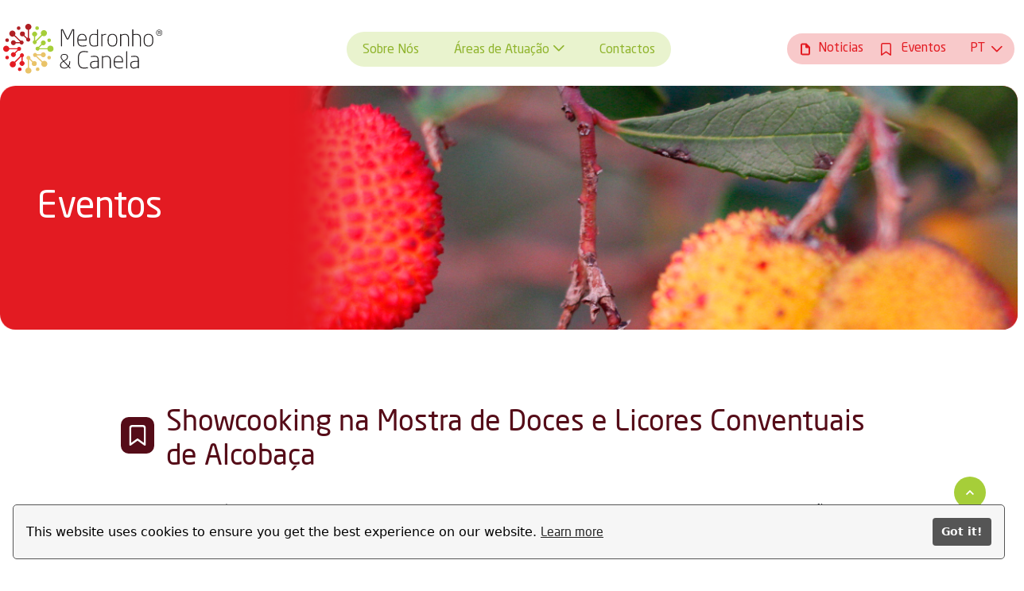

--- FILE ---
content_type: text/html; charset=UTF-8
request_url: https://medronhoecanela.com/evento/doces-sabores-conventuais/
body_size: 9856
content:
<!DOCTYPE html>

<html lang="" data-theme="light">

<head>
    <meta charset="UTF-8">
    <meta name="viewport" content="width=device-width, initial-scale=1">
    <link rel="profile" href="https://gmpg.org/xfn/11">
    <link rel="stylesheet" href="https://medronhoecanela.com/wp-content/themes/wp-tera/style.css">

    <!-- LOADING STYLES CDNS-->
    <link href="https://cdn.jsdelivr.net/npm/bootstrap@5.3.2/dist/css/bootstrap.min.css" rel="stylesheet" integrity="sha384-T3c6CoIi6uLrA9TneNEoa7RxnatzjcDSCmG1MXxSR1GAsXEV/Dwwykc2MPK8M2HN" crossorigin="anonymous">
<!--     <link rel="stylesheet" href="https://cdn.jsdelivr.net/npm/@picocss/pico/css/pico.min.css" integrity="sha256-AmkBgnWRWgRJIBCpCCmwuc/mbOWTWKepkFXimo1nQqk=" crossorigin="anonymous">
 -->    <link rel="stylesheet" href="https://cdn.jsdelivr.net/npm/flexboxgrid/dist/flexboxgrid.min.css" integrity="sha256-/8+sU56ayrJGahG9mmcUaNEghbavaceGybkdqO96Kk0=" crossorigin="anonymous">
    <link rel="stylesheet" href="https://cdn.jsdelivr.net/npm/owl.carousel@2.3.4/dist/assets/owl.carousel.min.css" integrity="sha256-UhQQ4fxEeABh4JrcmAJ1+16id/1dnlOEVCFOxDef9Lw=" crossorigin="anonymous">
    <link href="https://cdn.jsdelivr.net/npm/bootstrap-icons@1.11.3/font/bootstrap-icons.min.css" rel="stylesheet">
    <!-- END LOADING STYLES CDNS-->

    <!-- LOADING LOCAL STYLES-->
    <link rel="stylesheet" href="https://medronhoecanela.com/wp-content/themes/wp-tera/assets/fonts/stylesheet.css">
    <link rel="stylesheet" href="https://medronhoecanela.com/wp-content/themes/wp-tera/assets/css/compiled_style.css">
       <link rel="stylesheet" href="https://medronhoecanela.com/wp-content/themes/wp-tera/assets/css/custom.css">
              <link rel="stylesheet" href="https://medronhoecanela.com/wp-content/themes/wp-tera/assets/css/responsive.css">
    <!-- END LOCAL STYLES-->
    
    <script src="https://cdn.websitepolicies.io/lib/cconsent/cconsent.min.js" defer></script>
    <script>
        window.addEventListener("load", function() {
            window.wpcb.init({
                "border": "thin",
                "corners": "small",
                "colors": {
                    "popup": {
                        "background": "#f6f6f6",
                        "text": "#000000",
                        "border": "#555555"
                    },
                    "button": {
                        "background": "#555555",
                        "text": "#ffffff"
                    }
                },
                "position": "bottom",
                "content": {
                    "href": "https://wpbase.test/"
                }
            })
        });
    </script>

        <meta name='robots' content='index, follow, max-image-preview:large, max-snippet:-1, max-video-preview:-1' />
<link rel="alternate" hreflang="en" href="https://medronhoecanela.com/en/evento/showcooking-at-the-alcobaca-conventual-sweets-and-liqueurs-exhibition/" />
<link rel="alternate" hreflang="pt-pt" href="https://medronhoecanela.com/evento/doces-sabores-conventuais/" />
<link rel="alternate" hreflang="x-default" href="https://medronhoecanela.com/evento/doces-sabores-conventuais/" />

	<!-- This site is optimized with the Yoast SEO plugin v22.5 - https://yoast.com/wordpress/plugins/seo/ -->
	<title>Showcooking na Mostra de Doces e Licores Conventuais de Alcobaça - Medronho &amp; Canela - Flavours with soul</title>
	<link rel="canonical" href="https://medronhoecanela.com/evento/doces-sabores-conventuais/" />
	<meta property="og:locale" content="pt_PT" />
	<meta property="og:type" content="article" />
	<meta property="og:title" content="Showcooking na Mostra de Doces e Licores Conventuais de Alcobaça - Medronho &amp; Canela - Flavours with soul" />
	<meta property="og:description" content="A convite do Município de Alcobaça Rui Lopes, CEO da Medronho &amp; Canela, realizou este showcooking onde apresentou a confeção de um doce, onde não podia faltar o fruto Medronho: Barriga de Freira de Arouca, Maridada com Bolo Finto, Engalanados com Medronho." />
	<meta property="og:url" content="https://medronhoecanela.com/evento/doces-sabores-conventuais/" />
	<meta property="og:site_name" content="Medronho &amp; Canela - Flavours with soul" />
	<meta property="article:modified_time" content="2024-04-01T11:01:39+00:00" />
	<meta property="og:image" content="https://medronhoecanela.com/wp-content/uploads/2024/02/Grupo-de-mascara-7.png" />
	<meta property="og:image:width" content="489" />
	<meta property="og:image:height" content="340" />
	<meta property="og:image:type" content="image/png" />
	<meta name="twitter:card" content="summary_large_image" />
	<script type="application/ld+json" class="yoast-schema-graph">{"@context":"https://schema.org","@graph":[{"@type":"WebPage","@id":"https://medronhoecanela.com/evento/doces-sabores-conventuais/","url":"https://medronhoecanela.com/evento/doces-sabores-conventuais/","name":"Showcooking na Mostra de Doces e Licores Conventuais de Alcobaça - Medronho &amp; Canela - Flavours with soul","isPartOf":{"@id":"https://medronhoecanela.com/#website"},"primaryImageOfPage":{"@id":"https://medronhoecanela.com/evento/doces-sabores-conventuais/#primaryimage"},"image":{"@id":"https://medronhoecanela.com/evento/doces-sabores-conventuais/#primaryimage"},"thumbnailUrl":"https://medronhoecanela.com/wp-content/uploads/2024/02/Grupo-de-mascara-7.png","datePublished":"2024-02-19T15:51:47+00:00","dateModified":"2024-04-01T11:01:39+00:00","breadcrumb":{"@id":"https://medronhoecanela.com/evento/doces-sabores-conventuais/#breadcrumb"},"inLanguage":"pt-PT","potentialAction":[{"@type":"ReadAction","target":["https://medronhoecanela.com/evento/doces-sabores-conventuais/"]}]},{"@type":"ImageObject","inLanguage":"pt-PT","@id":"https://medronhoecanela.com/evento/doces-sabores-conventuais/#primaryimage","url":"https://medronhoecanela.com/wp-content/uploads/2024/02/Grupo-de-mascara-7.png","contentUrl":"https://medronhoecanela.com/wp-content/uploads/2024/02/Grupo-de-mascara-7.png","width":489,"height":340},{"@type":"BreadcrumbList","@id":"https://medronhoecanela.com/evento/doces-sabores-conventuais/#breadcrumb","itemListElement":[{"@type":"ListItem","position":1,"name":"Home","item":"https://medronhoecanela.com/"},{"@type":"ListItem","position":2,"name":"Showcooking na Mostra de Doces e Licores Conventuais de Alcobaça"}]},{"@type":"WebSite","@id":"https://medronhoecanela.com/#website","url":"https://medronhoecanela.com/","name":"Medronho &amp; Canela - Flavours with soul","description":"","publisher":{"@id":"https://medronhoecanela.com/#organization"},"potentialAction":[{"@type":"SearchAction","target":{"@type":"EntryPoint","urlTemplate":"https://medronhoecanela.com/?s={search_term_string}"},"query-input":"required name=search_term_string"}],"inLanguage":"pt-PT"},{"@type":"Organization","@id":"https://medronhoecanela.com/#organization","name":"Medronho &amp; Canela - Flavours with soul","url":"https://medronhoecanela.com/","logo":{"@type":"ImageObject","inLanguage":"pt-PT","@id":"https://medronhoecanela.com/#/schema/logo/image/","url":"https://medronhoecanela.com/wp-content/uploads/2024/02/logo-mc.svg","contentUrl":"https://medronhoecanela.com/wp-content/uploads/2024/02/logo-mc.svg","caption":"Medronho &amp; Canela - Flavours with soul"},"image":{"@id":"https://medronhoecanela.com/#/schema/logo/image/"}}]}</script>
	<!-- / Yoast SEO plugin. -->


<link rel="alternate" title="oEmbed (JSON)" type="application/json+oembed" href="https://medronhoecanela.com/wp-json/oembed/1.0/embed?url=https%3A%2F%2Fmedronhoecanela.com%2Fevento%2Fdoces-sabores-conventuais%2F" />
<link rel="alternate" title="oEmbed (XML)" type="text/xml+oembed" href="https://medronhoecanela.com/wp-json/oembed/1.0/embed?url=https%3A%2F%2Fmedronhoecanela.com%2Fevento%2Fdoces-sabores-conventuais%2F&#038;format=xml" />
<style id='wp-img-auto-sizes-contain-inline-css' type='text/css'>
img:is([sizes=auto i],[sizes^="auto," i]){contain-intrinsic-size:3000px 1500px}
/*# sourceURL=wp-img-auto-sizes-contain-inline-css */
</style>
<style id='wp-emoji-styles-inline-css' type='text/css'>

	img.wp-smiley, img.emoji {
		display: inline !important;
		border: none !important;
		box-shadow: none !important;
		height: 1em !important;
		width: 1em !important;
		margin: 0 0.07em !important;
		vertical-align: -0.1em !important;
		background: none !important;
		padding: 0 !important;
	}
/*# sourceURL=wp-emoji-styles-inline-css */
</style>
<link rel='stylesheet' id='wp-block-library-css' href='https://medronhoecanela.com/wp-includes/css/dist/block-library/style.min.css?ver=6.9' type='text/css' media='all' />
<style id='global-styles-inline-css' type='text/css'>
:root{--wp--preset--aspect-ratio--square: 1;--wp--preset--aspect-ratio--4-3: 4/3;--wp--preset--aspect-ratio--3-4: 3/4;--wp--preset--aspect-ratio--3-2: 3/2;--wp--preset--aspect-ratio--2-3: 2/3;--wp--preset--aspect-ratio--16-9: 16/9;--wp--preset--aspect-ratio--9-16: 9/16;--wp--preset--color--black: #000000;--wp--preset--color--cyan-bluish-gray: #abb8c3;--wp--preset--color--white: #ffffff;--wp--preset--color--pale-pink: #f78da7;--wp--preset--color--vivid-red: #cf2e2e;--wp--preset--color--luminous-vivid-orange: #ff6900;--wp--preset--color--luminous-vivid-amber: #fcb900;--wp--preset--color--light-green-cyan: #7bdcb5;--wp--preset--color--vivid-green-cyan: #00d084;--wp--preset--color--pale-cyan-blue: #8ed1fc;--wp--preset--color--vivid-cyan-blue: #0693e3;--wp--preset--color--vivid-purple: #9b51e0;--wp--preset--gradient--vivid-cyan-blue-to-vivid-purple: linear-gradient(135deg,rgb(6,147,227) 0%,rgb(155,81,224) 100%);--wp--preset--gradient--light-green-cyan-to-vivid-green-cyan: linear-gradient(135deg,rgb(122,220,180) 0%,rgb(0,208,130) 100%);--wp--preset--gradient--luminous-vivid-amber-to-luminous-vivid-orange: linear-gradient(135deg,rgb(252,185,0) 0%,rgb(255,105,0) 100%);--wp--preset--gradient--luminous-vivid-orange-to-vivid-red: linear-gradient(135deg,rgb(255,105,0) 0%,rgb(207,46,46) 100%);--wp--preset--gradient--very-light-gray-to-cyan-bluish-gray: linear-gradient(135deg,rgb(238,238,238) 0%,rgb(169,184,195) 100%);--wp--preset--gradient--cool-to-warm-spectrum: linear-gradient(135deg,rgb(74,234,220) 0%,rgb(151,120,209) 20%,rgb(207,42,186) 40%,rgb(238,44,130) 60%,rgb(251,105,98) 80%,rgb(254,248,76) 100%);--wp--preset--gradient--blush-light-purple: linear-gradient(135deg,rgb(255,206,236) 0%,rgb(152,150,240) 100%);--wp--preset--gradient--blush-bordeaux: linear-gradient(135deg,rgb(254,205,165) 0%,rgb(254,45,45) 50%,rgb(107,0,62) 100%);--wp--preset--gradient--luminous-dusk: linear-gradient(135deg,rgb(255,203,112) 0%,rgb(199,81,192) 50%,rgb(65,88,208) 100%);--wp--preset--gradient--pale-ocean: linear-gradient(135deg,rgb(255,245,203) 0%,rgb(182,227,212) 50%,rgb(51,167,181) 100%);--wp--preset--gradient--electric-grass: linear-gradient(135deg,rgb(202,248,128) 0%,rgb(113,206,126) 100%);--wp--preset--gradient--midnight: linear-gradient(135deg,rgb(2,3,129) 0%,rgb(40,116,252) 100%);--wp--preset--font-size--small: 13px;--wp--preset--font-size--medium: 20px;--wp--preset--font-size--large: 36px;--wp--preset--font-size--x-large: 42px;--wp--preset--spacing--20: 0.44rem;--wp--preset--spacing--30: 0.67rem;--wp--preset--spacing--40: 1rem;--wp--preset--spacing--50: 1.5rem;--wp--preset--spacing--60: 2.25rem;--wp--preset--spacing--70: 3.38rem;--wp--preset--spacing--80: 5.06rem;--wp--preset--shadow--natural: 6px 6px 9px rgba(0, 0, 0, 0.2);--wp--preset--shadow--deep: 12px 12px 50px rgba(0, 0, 0, 0.4);--wp--preset--shadow--sharp: 6px 6px 0px rgba(0, 0, 0, 0.2);--wp--preset--shadow--outlined: 6px 6px 0px -3px rgb(255, 255, 255), 6px 6px rgb(0, 0, 0);--wp--preset--shadow--crisp: 6px 6px 0px rgb(0, 0, 0);}:where(.is-layout-flex){gap: 0.5em;}:where(.is-layout-grid){gap: 0.5em;}body .is-layout-flex{display: flex;}.is-layout-flex{flex-wrap: wrap;align-items: center;}.is-layout-flex > :is(*, div){margin: 0;}body .is-layout-grid{display: grid;}.is-layout-grid > :is(*, div){margin: 0;}:where(.wp-block-columns.is-layout-flex){gap: 2em;}:where(.wp-block-columns.is-layout-grid){gap: 2em;}:where(.wp-block-post-template.is-layout-flex){gap: 1.25em;}:where(.wp-block-post-template.is-layout-grid){gap: 1.25em;}.has-black-color{color: var(--wp--preset--color--black) !important;}.has-cyan-bluish-gray-color{color: var(--wp--preset--color--cyan-bluish-gray) !important;}.has-white-color{color: var(--wp--preset--color--white) !important;}.has-pale-pink-color{color: var(--wp--preset--color--pale-pink) !important;}.has-vivid-red-color{color: var(--wp--preset--color--vivid-red) !important;}.has-luminous-vivid-orange-color{color: var(--wp--preset--color--luminous-vivid-orange) !important;}.has-luminous-vivid-amber-color{color: var(--wp--preset--color--luminous-vivid-amber) !important;}.has-light-green-cyan-color{color: var(--wp--preset--color--light-green-cyan) !important;}.has-vivid-green-cyan-color{color: var(--wp--preset--color--vivid-green-cyan) !important;}.has-pale-cyan-blue-color{color: var(--wp--preset--color--pale-cyan-blue) !important;}.has-vivid-cyan-blue-color{color: var(--wp--preset--color--vivid-cyan-blue) !important;}.has-vivid-purple-color{color: var(--wp--preset--color--vivid-purple) !important;}.has-black-background-color{background-color: var(--wp--preset--color--black) !important;}.has-cyan-bluish-gray-background-color{background-color: var(--wp--preset--color--cyan-bluish-gray) !important;}.has-white-background-color{background-color: var(--wp--preset--color--white) !important;}.has-pale-pink-background-color{background-color: var(--wp--preset--color--pale-pink) !important;}.has-vivid-red-background-color{background-color: var(--wp--preset--color--vivid-red) !important;}.has-luminous-vivid-orange-background-color{background-color: var(--wp--preset--color--luminous-vivid-orange) !important;}.has-luminous-vivid-amber-background-color{background-color: var(--wp--preset--color--luminous-vivid-amber) !important;}.has-light-green-cyan-background-color{background-color: var(--wp--preset--color--light-green-cyan) !important;}.has-vivid-green-cyan-background-color{background-color: var(--wp--preset--color--vivid-green-cyan) !important;}.has-pale-cyan-blue-background-color{background-color: var(--wp--preset--color--pale-cyan-blue) !important;}.has-vivid-cyan-blue-background-color{background-color: var(--wp--preset--color--vivid-cyan-blue) !important;}.has-vivid-purple-background-color{background-color: var(--wp--preset--color--vivid-purple) !important;}.has-black-border-color{border-color: var(--wp--preset--color--black) !important;}.has-cyan-bluish-gray-border-color{border-color: var(--wp--preset--color--cyan-bluish-gray) !important;}.has-white-border-color{border-color: var(--wp--preset--color--white) !important;}.has-pale-pink-border-color{border-color: var(--wp--preset--color--pale-pink) !important;}.has-vivid-red-border-color{border-color: var(--wp--preset--color--vivid-red) !important;}.has-luminous-vivid-orange-border-color{border-color: var(--wp--preset--color--luminous-vivid-orange) !important;}.has-luminous-vivid-amber-border-color{border-color: var(--wp--preset--color--luminous-vivid-amber) !important;}.has-light-green-cyan-border-color{border-color: var(--wp--preset--color--light-green-cyan) !important;}.has-vivid-green-cyan-border-color{border-color: var(--wp--preset--color--vivid-green-cyan) !important;}.has-pale-cyan-blue-border-color{border-color: var(--wp--preset--color--pale-cyan-blue) !important;}.has-vivid-cyan-blue-border-color{border-color: var(--wp--preset--color--vivid-cyan-blue) !important;}.has-vivid-purple-border-color{border-color: var(--wp--preset--color--vivid-purple) !important;}.has-vivid-cyan-blue-to-vivid-purple-gradient-background{background: var(--wp--preset--gradient--vivid-cyan-blue-to-vivid-purple) !important;}.has-light-green-cyan-to-vivid-green-cyan-gradient-background{background: var(--wp--preset--gradient--light-green-cyan-to-vivid-green-cyan) !important;}.has-luminous-vivid-amber-to-luminous-vivid-orange-gradient-background{background: var(--wp--preset--gradient--luminous-vivid-amber-to-luminous-vivid-orange) !important;}.has-luminous-vivid-orange-to-vivid-red-gradient-background{background: var(--wp--preset--gradient--luminous-vivid-orange-to-vivid-red) !important;}.has-very-light-gray-to-cyan-bluish-gray-gradient-background{background: var(--wp--preset--gradient--very-light-gray-to-cyan-bluish-gray) !important;}.has-cool-to-warm-spectrum-gradient-background{background: var(--wp--preset--gradient--cool-to-warm-spectrum) !important;}.has-blush-light-purple-gradient-background{background: var(--wp--preset--gradient--blush-light-purple) !important;}.has-blush-bordeaux-gradient-background{background: var(--wp--preset--gradient--blush-bordeaux) !important;}.has-luminous-dusk-gradient-background{background: var(--wp--preset--gradient--luminous-dusk) !important;}.has-pale-ocean-gradient-background{background: var(--wp--preset--gradient--pale-ocean) !important;}.has-electric-grass-gradient-background{background: var(--wp--preset--gradient--electric-grass) !important;}.has-midnight-gradient-background{background: var(--wp--preset--gradient--midnight) !important;}.has-small-font-size{font-size: var(--wp--preset--font-size--small) !important;}.has-medium-font-size{font-size: var(--wp--preset--font-size--medium) !important;}.has-large-font-size{font-size: var(--wp--preset--font-size--large) !important;}.has-x-large-font-size{font-size: var(--wp--preset--font-size--x-large) !important;}
/*# sourceURL=global-styles-inline-css */
</style>

<style id='classic-theme-styles-inline-css' type='text/css'>
/*! This file is auto-generated */
.wp-block-button__link{color:#fff;background-color:#32373c;border-radius:9999px;box-shadow:none;text-decoration:none;padding:calc(.667em + 2px) calc(1.333em + 2px);font-size:1.125em}.wp-block-file__button{background:#32373c;color:#fff;text-decoration:none}
/*# sourceURL=/wp-includes/css/classic-themes.min.css */
</style>
<link rel='stylesheet' id='wpml-blocks-css' href='https://medronhoecanela.com/wp-content/plugins/sitepress-multilingual-cms/dist/css/blocks/styles.css?ver=4.6.10' type='text/css' media='all' />
<link rel='stylesheet' id='contact-form-7-css' href='https://medronhoecanela.com/wp-content/plugins/contact-form-7/includes/css/styles.css?ver=5.9.3' type='text/css' media='all' />
<link rel='stylesheet' id='wpgmp-frontend-css' href='https://medronhoecanela.com/wp-content/plugins/wp-google-map-gold/assets/css/frontend.min.css?ver=5.7.3' type='text/css' media='all' />
<link rel='stylesheet' id='wpml-legacy-dropdown-0-css' href='https://medronhoecanela.com/wp-content/plugins/sitepress-multilingual-cms/templates/language-switchers/legacy-dropdown/style.min.css?ver=1' type='text/css' media='all' />
<script type="text/javascript" id="wpml-cookie-js-extra">
/* <![CDATA[ */
var wpml_cookies = {"wp-wpml_current_language":{"value":"pt-pt","expires":1,"path":"/"}};
var wpml_cookies = {"wp-wpml_current_language":{"value":"pt-pt","expires":1,"path":"/"}};
//# sourceURL=wpml-cookie-js-extra
/* ]]> */
</script>
<script type="text/javascript" src="https://medronhoecanela.com/wp-content/plugins/sitepress-multilingual-cms/res/js/cookies/language-cookie.js?ver=4.6.10" id="wpml-cookie-js" defer="defer" data-wp-strategy="defer"></script>
<script type="text/javascript" src="https://medronhoecanela.com/wp-content/plugins/sitepress-multilingual-cms/templates/language-switchers/legacy-dropdown/script.min.js?ver=1" id="wpml-legacy-dropdown-0-js"></script>
<link rel="https://api.w.org/" href="https://medronhoecanela.com/wp-json/" /><link rel="EditURI" type="application/rsd+xml" title="RSD" href="https://medronhoecanela.com/xmlrpc.php?rsd" />
<meta name="generator" content="WordPress 6.9" />
<link rel='shortlink' href='https://medronhoecanela.com/?p=191' />
<meta name="generator" content="WPML ver:4.6.10 stt:1,41;" />
<link rel="icon" href="https://medronhoecanela.com/wp-content/uploads/2024/03/cropped-medronho-canela_fav-ico-32x32.png" sizes="32x32" />
<link rel="icon" href="https://medronhoecanela.com/wp-content/uploads/2024/03/cropped-medronho-canela_fav-ico-192x192.png" sizes="192x192" />
<link rel="apple-touch-icon" href="https://medronhoecanela.com/wp-content/uploads/2024/03/cropped-medronho-canela_fav-ico-180x180.png" />
<meta name="msapplication-TileImage" content="https://medronhoecanela.com/wp-content/uploads/2024/03/cropped-medronho-canela_fav-ico-270x270.png" />
		<style type="text/css" id="wp-custom-css">
			#sliderNoticias.owl-carousel .owl-item img {
    border-top-left-radius: 20px !important;
    border-bottom-left-radius: 20px !important;
}		</style>
		    <!-- Google tag (gtag.js) -->
    <script async src="https://www.googletagmanager.com/gtag/js?id=G-W233LPH4ED"></script>
    <script>
      window.dataLayer = window.dataLayer || [];
      function gtag(){dataLayer.push(arguments);}
      gtag('js', new Date());
    
      gtag('config', 'G-W233LPH4ED');
    </script>
</head>

<body id="slug-doces-sabores-conventuais" class="wp-singular evento-template-default single single-evento postid-191 wp-custom-logo wp-theme-wp-tera">
        
    <div id="page-top"></div>

    <header class="header">
        
<div id="header-main" class="container desktop">
    <div class="row d-flex" style="justify-content: space-between;">
        <div class="col">
            <a href="https://medronhoecanela.com/" class="custom-logo-link" rel="home"><img src="https://medronhoecanela.com/wp-content/uploads/2024/02/logo-mc.svg" class="custom-logo" alt="Medronho &amp; Canela &#8211; Flavours with soul" decoding="async" /></a>        </div>
        <div class="col">
            <div class="menu-primeiro-menu-container"><ul id="menu-primeiro-menu" class="menu"><li id="menu-item-37" class="menu-item menu-item-type-post_type menu-item-object-page menu-item-37"><a href="https://medronhoecanela.com/sobre-nos/">Sobre Nós</a></li>
<li id="menu-item-32" class="menu-item menu-item-type-post_type menu-item-object-page menu-item-has-children menu-item-32"><a href="https://medronhoecanela.com/areas-de-atuacao/">Áreas de Atuação <i class="bi bi-chevron-down"></i></a>
<ul class="sub-menu">
	<li id="menu-item-36" class="menu-item menu-item-type-post_type menu-item-object-page menu-item-36"><a href="https://medronhoecanela.com/areas-de-atuacao/mc-investigacao/">MC Investigação</a></li>
	<li id="menu-item-35" class="menu-item menu-item-type-post_type menu-item-object-page menu-item-35"><a href="https://medronhoecanela.com/areas-de-atuacao/mc-produto/">MC Produto</a></li>
	<li id="menu-item-34" class="menu-item menu-item-type-post_type menu-item-object-page menu-item-34"><a href="https://medronhoecanela.com/areas-de-atuacao/mc-experiencias/">MC Experiências</a></li>
	<li id="menu-item-33" class="menu-item menu-item-type-post_type menu-item-object-page menu-item-33"><a href="https://medronhoecanela.com/areas-de-atuacao/mc-consultoria/">MC Consultoria</a></li>
</ul>
</li>
<li id="menu-item-38" class="menu-item menu-item-type-post_type menu-item-object-page menu-item-38"><a href="https://medronhoecanela.com/contactos/">Contactos</a></li>
</ul></div>        </div>
        <div class="col">
            <ul class="d-flex" style="list-style: none;">
                <li style="padding-left: 17px;">
                    <a href="/noticias">

                        <svg xmlns="http://www.w3.org/2000/svg" width="12" height="15" viewBox="0 0 12 15">
                            <path id="Icon_ionic-md-document" data-name="Icon ionic-md-document" d="M12.75,3.375H8a1.25,1.25,0,0,0-1.25,1.25v10.5A1.25,1.25,0,0,0,8,16.375h7.5a1.25,1.25,0,0,0,1.25-1.25V7.375Zm0,3.885V3.76l1.809,1.809.873.873.818.818h-3.5Z" transform="translate(-5.75 -2.375)" fill="none" stroke="#fff" stroke-linejoin="round" stroke-width="2" />
                        </svg>

                        Noticias                    </a>
                </li>
                <li>
                    <a href="/eventos">

                        <svg xmlns="http://www.w3.org/2000/svg" width="17" height="21.286" viewBox="0 0 17 21.286">
                            <path id="Icon_feather-bookmark" data-name="Icon feather-bookmark" d="M22.5,23.786,15,18.429,7.5,23.786V6.643A2.143,2.143,0,0,1,9.643,4.5H20.357A2.143,2.143,0,0,1,22.5,6.643Z" transform="translate(-6.5 -3.5)" fill="none" stroke="#fff" stroke-linecap="round" stroke-linejoin="round" stroke-width="2" />
                        </svg>

                        Eventos                    </a>
                </li>
                <li>
                
<div
	 class="wpml-ls-statics-shortcode_actions wpml-ls wpml-ls-legacy-dropdown js-wpml-ls-legacy-dropdown">
	<ul>

		<li tabindex="0" class="wpml-ls-slot-shortcode_actions wpml-ls-item wpml-ls-item-pt-pt wpml-ls-current-language wpml-ls-last-item wpml-ls-item-legacy-dropdown">
			<a href="#" class="js-wpml-ls-item-toggle wpml-ls-item-toggle">
                <span class="wpml-ls-native">PT</span></a>

			<ul class="wpml-ls-sub-menu">
				
					<li class="wpml-ls-slot-shortcode_actions wpml-ls-item wpml-ls-item-en wpml-ls-first-item">
						<a href="https://medronhoecanela.com/en/evento/showcooking-at-the-alcobaca-conventual-sweets-and-liqueurs-exhibition/" class="wpml-ls-link">
                            <span class="wpml-ls-native" lang="en">EN</span></a>
					</li>

							</ul>

		</li>

	</ul>
</div>
                    <!-- <select name="language" id="languageSelector">
                        <option value="portuguese">PT</option>
                        <option value="english">EN</option>
                    </select> -->
                </li>
            </ul>
        </div>
    </div>
</div>


<div id="header-main" class="container mob">
    <div class="row d-flex" style="justify-content: space-between;">
        <div class="col">
            <a href="https://medronhoecanela.com/" class="custom-logo-link" rel="home"><img src="https://medronhoecanela.com/wp-content/uploads/2024/02/logo-mc.svg" class="custom-logo" alt="Medronho &amp; Canela &#8211; Flavours with soul" decoding="async" /></a>        </div>

        <div class="tog_men">

            <svg xmlns="http://www.w3.org/2000/svg" width="30" height="21" viewBox="0 0 30 21">
                <g id="Icon_feather-menu" data-name="Icon feather-menu" transform="translate(-3 -7.5)">
                    <path id="Path_2862" data-name="Path 2862" d="M4.5,18h27" fill="none" stroke="#90b42d" stroke-linecap="round" stroke-linejoin="round" stroke-width="3" />
                    <path id="Path_2863" data-name="Path 2863" d="M4.5,9h27" fill="none" stroke="#90b42d" stroke-linecap="round" stroke-linejoin="round" stroke-width="3" />
                    <path id="Path_2864" data-name="Path 2864" d="M4.5,27h27" fill="none" stroke="#90b42d" stroke-linecap="round" stroke-linejoin="round" stroke-width="3" />
                </g>
            </svg>

            <img class="close" src="/wp-content/uploads/2024/02/close-1.png">

        </div>
        <div class="col mob_men">
            <div class="menu-primeiro-menu-container"><ul id="menu-primeiro-menu-1" class="menu"><li class="menu-item menu-item-type-post_type menu-item-object-page menu-item-37"><a href="https://medronhoecanela.com/sobre-nos/">Sobre Nós</a></li>
<li class="menu-item menu-item-type-post_type menu-item-object-page menu-item-has-children menu-item-32"><a href="https://medronhoecanela.com/areas-de-atuacao/">Áreas de Atuação <i class="bi bi-chevron-down"></i></a>
<ul class="sub-menu">
	<li class="menu-item menu-item-type-post_type menu-item-object-page menu-item-36"><a href="https://medronhoecanela.com/areas-de-atuacao/mc-investigacao/">MC Investigação</a></li>
	<li class="menu-item menu-item-type-post_type menu-item-object-page menu-item-35"><a href="https://medronhoecanela.com/areas-de-atuacao/mc-produto/">MC Produto</a></li>
	<li class="menu-item menu-item-type-post_type menu-item-object-page menu-item-34"><a href="https://medronhoecanela.com/areas-de-atuacao/mc-experiencias/">MC Experiências</a></li>
	<li class="menu-item menu-item-type-post_type menu-item-object-page menu-item-33"><a href="https://medronhoecanela.com/areas-de-atuacao/mc-consultoria/">MC Consultoria</a></li>
</ul>
</li>
<li class="menu-item menu-item-type-post_type menu-item-object-page menu-item-38"><a href="https://medronhoecanela.com/contactos/">Contactos</a></li>
</ul></div>            <ul class="red_menu">
                <li>
                    <a href="/noticias">
                        <svg xmlns="http://www.w3.org/2000/svg" width="12" height="15" viewBox="0 0 12 15">
                            <path id="Icon_ionic-md-document" data-name="Icon ionic-md-document" d="M12.75,3.375H8a1.25,1.25,0,0,0-1.25,1.25v10.5A1.25,1.25,0,0,0,8,16.375h7.5a1.25,1.25,0,0,0,1.25-1.25V7.375Zm0,3.885V3.76l1.809,1.809.873.873.818.818h-3.5Z" transform="translate(-5.75 -2.375)" fill="none" stroke="#fff" stroke-linejoin="round" stroke-width="2" />
                        </svg>
                        Notícias                    </a>
                </li>
                <li>
                    <a href="/eventos">
                        <svg xmlns="http://www.w3.org/2000/svg" width="17" height="21.286" viewBox="0 0 17 21.286">
                            <path id="Icon_feather-bookmark" data-name="Icon feather-bookmark" d="M22.5,23.786,15,18.429,7.5,23.786V6.643A2.143,2.143,0,0,1,9.643,4.5H20.357A2.143,2.143,0,0,1,22.5,6.643Z" transform="translate(-6.5 -3.5)" fill="none" stroke="#fff" stroke-linecap="round" stroke-linejoin="round" stroke-width="2" />
                        </svg>
                        Eventos                    </a>
                </li>
            </ul>
        </div>
        <div class="col">
            <ul class="d-flex" style="list-style: none;">
                
            
            <li>
            
<div
	 class="wpml-ls-statics-shortcode_actions wpml-ls wpml-ls-legacy-dropdown js-wpml-ls-legacy-dropdown">
	<ul>

		<li tabindex="0" class="wpml-ls-slot-shortcode_actions wpml-ls-item wpml-ls-item-pt-pt wpml-ls-current-language wpml-ls-last-item wpml-ls-item-legacy-dropdown">
			<a href="#" class="js-wpml-ls-item-toggle wpml-ls-item-toggle">
                <span class="wpml-ls-native">PT</span></a>

			<ul class="wpml-ls-sub-menu">
				
					<li class="wpml-ls-slot-shortcode_actions wpml-ls-item wpml-ls-item-en wpml-ls-first-item">
						<a href="https://medronhoecanela.com/en/evento/showcooking-at-the-alcobaca-conventual-sweets-and-liqueurs-exhibition/" class="wpml-ls-link">
                            <span class="wpml-ls-native" lang="en">EN</span></a>
					</li>

							</ul>

		</li>

	</ul>
</div>
                <!-- <select name="language" id="languageSelector">
                    <option value="portuguese">PT</option>
                    <option value="english">EN</option>
                </select> -->
            </li>
        </ul>
    </div>
</div>
</div>
    </header>

    <main id="post-191" class="post-191 evento type-evento status-publish has-post-thumbnail hentry categoria-passados" >
        

    <div class="consul_bnr even">
    <div class="areasAtuacaoHeader ">

        <img class="desk" src="https://medronhoecanela.com/wp-content/themes/wp-tera\assets\images\bnr_noticias_eventos-img.png" alt="" style="width: 100%">
        <img src="/wp-content/uploads/2024/02/Rectangle-4-6.png" class="mob">
        <h1 class="whiteTxt">Eventos</h1>
    </div>
</div>

<div class="event det container p-10-bottom p-5-top">
    <div class="mcConsultIntroBlock d-flex">
        <svg xmlns="http://www.w3.org/2000/svg" width="17" height="21.286" viewBox="0 0 17 21.286">
            <path id="Icon_feather-bookmark" data-name="Icon feather-bookmark" d="M22.5,23.786,15,18.429,7.5,23.786V6.643A2.143,2.143,0,0,1,9.643,4.5H20.357A2.143,2.143,0,0,1,22.5,6.643Z" transform="translate(-6.5 -3.5)" fill="none" stroke="#fff" stroke-linecap="round" stroke-linejoin="round" stroke-width="2"></path>
        </svg>
        <h2 class="darkRedTxt">Showcooking na Mostra de Doces e Licores Conventuais de Alcobaça</h2>
    </div>

    <p>A convite do Município de Alcobaça Rui Lopes, CEO da Medronho &amp; Canela, realizou este showcooking onde apresentou a confeção de um doce, onde não podia faltar o fruto Medronho: Barriga de Freira de Arouca, Maridada com Bolo Finto, Engalanados com Medronho.</p>

    <img src="https://medronhoecanela.com/wp-content/uploads/2024/02/Grupo-de-mascara-7.png" class="p-5-top pb-5" alt="" width="100%">

    
<div class="wpcf7 no-js" id="wpcf7-f201-p191-o1" lang="pt-PT" dir="ltr">
<div class="screen-reader-response"><p role="status" aria-live="polite" aria-atomic="true"></p> <ul></ul></div>
<form action="/evento/doces-sabores-conventuais/#wpcf7-f201-p191-o1" method="post" class="wpcf7-form init" aria-label="Formulário de contacto" novalidate="novalidate" data-status="init">
<div style="display: none;">
<input type="hidden" name="_wpcf7" value="201" />
<input type="hidden" name="_wpcf7_version" value="5.9.3" />
<input type="hidden" name="_wpcf7_locale" value="pt_PT" />
<input type="hidden" name="_wpcf7_unit_tag" value="wpcf7-f201-p191-o1" />
<input type="hidden" name="_wpcf7_container_post" value="191" />
<input type="hidden" name="_wpcf7_posted_data_hash" value="" />
</div>
<div class="row">
	<div class="col-md-4">
		<p><span class="wpcf7-form-control-wrap" data-name="your-name"><input size="40" class="wpcf7-form-control wpcf7-text wpcf7-validates-as-required" autocomplete="name" aria-required="true" aria-invalid="false" placeholder="Nome" value="" type="text" name="your-name" /></span>
		</p>
	</div>
	<div class="col-md-4">
		<p><span class="wpcf7-form-control-wrap" data-name="your-apelido"><input size="40" class="wpcf7-form-control wpcf7-text wpcf7-validates-as-required" autocomplete="apelido" aria-required="true" aria-invalid="false" placeholder="Apelido" value="" type="text" name="your-apelido" /></span>
		</p>
	</div>
	<div class="col-md-4">
		<p><span class="wpcf7-form-control-wrap" data-name="your-email"><input size="40" class="wpcf7-form-control wpcf7-email wpcf7-validates-as-required wpcf7-text wpcf7-validates-as-email" autocomplete="email" aria-required="true" aria-invalid="false" placeholder="E-mail*" value="" type="email" name="your-email" /></span>
		</p>
	</div>
</div>
<p><span class="wpcf7-form-control-wrap" data-name="evento"><input size="40" class="wpcf7-form-control wpcf7-text" aria-invalid="false" value="" type="text" name="evento" /></span>
</p>
<div class="row">
	<div class="col-md-12 submit">
		<p><label class="check_label"><span class="wpcf7-form-control-wrap" data-name="acceptance-335"><span class="wpcf7-form-control wpcf7-acceptance"><span class="wpcf7-list-item"><input type="checkbox" name="acceptance-335" value="1" aria-invalid="false" /></span></span></span> <span class="checkmark"></span></label>
		</p>
		<p><span class="even_accep">Ao se inscrever concorda e aceita a <a href="/privacy-policy">Política de Privacidade</a> da Medronho & Canela</span>
		</p>
		<div class="insre">
			<p><input class="wpcf7-form-control wpcf7-submit has-spinner" type="submit" value="Inscrever" /><br />
<svg xmlns="http://www.w3.org/2000/svg" height="24" viewBox="0 0 24 24" width="24">
            <path d="M0 0h24v24H0V0z" fill="none" />
            <path d="M8.59 16.59L13.17 12 8.59 7.41 10 6l6 6-6 6-1.41-1.41z" />
        </svg>
			</p>
		</div>
	</div>
</div><div class="wpcf7-response-output" aria-hidden="true"></div>
</form>
</div>

</div>
    </main>
<footer>
    
<div id="footer-top" class="container-fluid">
    <div class="row footerTop">
        <div class="col-3">
            <a href="https://medronhoecanela.com/" class="custom-logo-link" rel="home"><img src="https://medronhoecanela.com/wp-content/uploads/2024/02/logo-mc.svg" class="custom-logo" alt="Medronho &amp; Canela &#8211; Flavours with soul" decoding="async" /></a>        </div>

        <div class="col-3 footerTopCol">
            <p class="footerTopTitle">Informações Legais</p>
            <p style="margin-bottom: 0;"><a href="https://www.livroreclamacoes.pt/">Livro de Reclamações Online</a></p>
            <p style="margin-top: 0;margin-bottom:0;"><a href="/politica-de-privacidade">Política de Privacidade</a></p>
            <p style="margin-bottom: 0;margin-top:0;">
                <a href="https://medronhoecanela.com/wp-content/uploads/2026/01/Ficha_de_OperacaoA4_UNEDO4All_Website-1.pdf" target="_blank">Ficha de Operação</a>
            </p>
        </div>

        <div class="col-3 footerTopCol">
            <p class="footerTopTitle">Contactos</p>
            <p style="margin-bottom: 0;"><a href="tel:+351967369487">(+351) 967 369 487</a></p>
            <p style="margin-top: 0;"><a href="mailto:geral@medronhoecanela.com">geral@medronhoecanela.com</a></p>
        </div>

        <div class="col-3 footerTopCol">
            <p class="footerTopTitle">Siga-nos</p>
            <p style="margin-bottom: 0;"><a href="https://www.facebook.com/medronhocanela/"><img src="https://medronhoecanela.com/wp-content/themes/wp-tera/assets/icons/facebook.svg" alt="">&nbsp; /medronhocanela</a></p>
            <p style="margin:0;"><a href="https://www.linkedin.com/in/rui-lopes-69a52a7/"><img src="https://medronhoecanela.com/wp-content/themes/wp-tera/assets/icons/linkedin.svg" alt="">&nbsp; /medronhocanela</a></p>
            <p style="margin:0;"><a href="https://www.instagram.com/medronhoecanela/">
                <svg xmlns="http://www.w3.org/2000/svg" width="15" height="15" viewBox="0 0 448 512"><!--!Font Awesome Free v7.1.0 by @fontawesome - https://fontawesome.com License - https://fontawesome.com/license/free Copyright 2026 Fonticons, Inc.--><path d="M224.3 141a115 115 0 1 0 -.6 230 115 115 0 1 0 .6-230zm-.6 40.4a74.6 74.6 0 1 1 .6 149.2 74.6 74.6 0 1 1 -.6-149.2zm93.4-45.1a26.8 26.8 0 1 1 53.6 0 26.8 26.8 0 1 1 -53.6 0zm129.7 27.2c-1.7-35.9-9.9-67.7-36.2-93.9-26.2-26.2-58-34.4-93.9-36.2-37-2.1-147.9-2.1-184.9 0-35.8 1.7-67.6 9.9-93.9 36.1s-34.4 58-36.2 93.9c-2.1 37-2.1 147.9 0 184.9 1.7 35.9 9.9 67.7 36.2 93.9s58 34.4 93.9 36.2c37 2.1 147.9 2.1 184.9 0 35.9-1.7 67.7-9.9 93.9-36.2 26.2-26.2 34.4-58 36.2-93.9 2.1-37 2.1-147.8 0-184.8zM399 388c-7.8 19.6-22.9 34.7-42.6 42.6-29.5 11.7-99.5 9-132.1 9s-102.7 2.6-132.1-9c-19.6-7.8-34.7-22.9-42.6-42.6-11.7-29.5-9-99.5-9-132.1s-2.6-102.7 9-132.1c7.8-19.6 22.9-34.7 42.6-42.6 29.5-11.7 99.5-9 132.1-9s102.7-2.6 132.1 9c19.6 7.8 34.7 22.9 42.6 42.6 11.7 29.5 9 99.5 9 132.1s2.7 102.7-9 132.1z"/></svg>&nbsp; /medronhocanela</a></p>
        </div>
    </div>
</div>    <hr>
    <div id="footer-info" class="container-fluid">
    <div class="row d-flex justify-content-center">
        <div class="col-12 col-sm-12 col-md-6 col-lg-6 footerRights" style="font-size:14px;">
            <p>Medronho & Canela - 2023 All rights reserved <span class="separator">|</span> Powered by:
            <a href="https://terastudio.pt"><img src="https://medronhoecanela.com/wp-content/themes/wp-tera\assets\images\logo_black.svg" alt="tera" width="150px" class="teraLogo"/></a></p>   
        </div>

        <div class="col-12 col-sm-12 col-md-6 col-lg-6 rightsSection">
            <p class="text-center">Medronho & Canela - 2023 All rights reserved <span class="separator">|</span></p>   
        </div>

        <div class="col-12 col-sm-12 col-md-6 col-lg-6 poweredBySection text-center">
            Powered by:
            <a href="https://terastudio.pt"><img src="https://medronhoecanela.com/wp-content/themes/wp-tera\assets\images\logo_black.svg" alt="tera" width="150px" class="teraLogo"/></a>
        </div>
    </div>
    <div class="row d-flex justify-content-center">
        <img src="/wp-content/uploads/2026/01/Avisos-scaled.png" alt="compete2030" class="competeImg">
    </div>
</div>

<div id="btt-block">
    <a href="#page-top">
        <img src="/wp-content/uploads/2024/02/Icon-material-keyboard-arrow-down.png" alt="Back to top" width="45px" height="45px" />
    </a>
</div></footer>

<!-- LOADING SCRIPTS CDNS-->
<script src="https://cdn.jsdelivr.net/npm/bootstrap@5.3.2/dist/js/bootstrap.bundle.min.js" integrity="sha384-C6RzsynM9kWDrMNeT87bh95OGNyZPhcTNXj1NW7RuBCsyN/o0jlpcV8Qyq46cDfL" crossorigin="anonymous"></script>
<script src="https://cdn.jsdelivr.net/npm/jquery/dist/jquery.min.js" integrity="sha256-/JqT3SQfawRcv/BIHPThkBvs0OEvtFFmqPF/lYI/Cxo=" crossorigin="anonymous"></script>
<script src="https://cdn.jsdelivr.net/npm/owl.carousel@2.3.4/dist/owl.carousel.min.js" integrity="sha256-pTxD+DSzIwmwhOqTFN+DB+nHjO4iAsbgfyFq5K5bcE0=" crossorigin="anonymous"></script>
<script type="text/javascript" src="https://medronhoecanela.com/wp-content/themes/wp-tera/assets/js/custom.js"></script>
<!-- END LOADING SCRIPTS CDNS-->

<script type="speculationrules">
{"prefetch":[{"source":"document","where":{"and":[{"href_matches":"/*"},{"not":{"href_matches":["/wp-*.php","/wp-admin/*","/wp-content/uploads/*","/wp-content/*","/wp-content/plugins/*","/wp-content/themes/wp-tera/*","/*\\?(.+)"]}},{"not":{"selector_matches":"a[rel~=\"nofollow\"]"}},{"not":{"selector_matches":".no-prefetch, .no-prefetch a"}}]},"eagerness":"conservative"}]}
</script>
<script type="text/javascript" src="https://medronhoecanela.com/wp-content/plugins/contact-form-7/includes/swv/js/index.js?ver=5.9.3" id="swv-js"></script>
<script type="text/javascript" id="contact-form-7-js-extra">
/* <![CDATA[ */
var wpcf7 = {"api":{"root":"https://medronhoecanela.com/wp-json/","namespace":"contact-form-7/v1"}};
//# sourceURL=contact-form-7-js-extra
/* ]]> */
</script>
<script type="text/javascript" src="https://medronhoecanela.com/wp-content/plugins/contact-form-7/includes/js/index.js?ver=5.9.3" id="contact-form-7-js"></script>
<script id="wp-emoji-settings" type="application/json">
{"baseUrl":"https://s.w.org/images/core/emoji/17.0.2/72x72/","ext":".png","svgUrl":"https://s.w.org/images/core/emoji/17.0.2/svg/","svgExt":".svg","source":{"concatemoji":"https://medronhoecanela.com/wp-includes/js/wp-emoji-release.min.js?ver=6.9"}}
</script>
<script type="module">
/* <![CDATA[ */
/*! This file is auto-generated */
const a=JSON.parse(document.getElementById("wp-emoji-settings").textContent),o=(window._wpemojiSettings=a,"wpEmojiSettingsSupports"),s=["flag","emoji"];function i(e){try{var t={supportTests:e,timestamp:(new Date).valueOf()};sessionStorage.setItem(o,JSON.stringify(t))}catch(e){}}function c(e,t,n){e.clearRect(0,0,e.canvas.width,e.canvas.height),e.fillText(t,0,0);t=new Uint32Array(e.getImageData(0,0,e.canvas.width,e.canvas.height).data);e.clearRect(0,0,e.canvas.width,e.canvas.height),e.fillText(n,0,0);const a=new Uint32Array(e.getImageData(0,0,e.canvas.width,e.canvas.height).data);return t.every((e,t)=>e===a[t])}function p(e,t){e.clearRect(0,0,e.canvas.width,e.canvas.height),e.fillText(t,0,0);var n=e.getImageData(16,16,1,1);for(let e=0;e<n.data.length;e++)if(0!==n.data[e])return!1;return!0}function u(e,t,n,a){switch(t){case"flag":return n(e,"\ud83c\udff3\ufe0f\u200d\u26a7\ufe0f","\ud83c\udff3\ufe0f\u200b\u26a7\ufe0f")?!1:!n(e,"\ud83c\udde8\ud83c\uddf6","\ud83c\udde8\u200b\ud83c\uddf6")&&!n(e,"\ud83c\udff4\udb40\udc67\udb40\udc62\udb40\udc65\udb40\udc6e\udb40\udc67\udb40\udc7f","\ud83c\udff4\u200b\udb40\udc67\u200b\udb40\udc62\u200b\udb40\udc65\u200b\udb40\udc6e\u200b\udb40\udc67\u200b\udb40\udc7f");case"emoji":return!a(e,"\ud83e\u1fac8")}return!1}function f(e,t,n,a){let r;const o=(r="undefined"!=typeof WorkerGlobalScope&&self instanceof WorkerGlobalScope?new OffscreenCanvas(300,150):document.createElement("canvas")).getContext("2d",{willReadFrequently:!0}),s=(o.textBaseline="top",o.font="600 32px Arial",{});return e.forEach(e=>{s[e]=t(o,e,n,a)}),s}function r(e){var t=document.createElement("script");t.src=e,t.defer=!0,document.head.appendChild(t)}a.supports={everything:!0,everythingExceptFlag:!0},new Promise(t=>{let n=function(){try{var e=JSON.parse(sessionStorage.getItem(o));if("object"==typeof e&&"number"==typeof e.timestamp&&(new Date).valueOf()<e.timestamp+604800&&"object"==typeof e.supportTests)return e.supportTests}catch(e){}return null}();if(!n){if("undefined"!=typeof Worker&&"undefined"!=typeof OffscreenCanvas&&"undefined"!=typeof URL&&URL.createObjectURL&&"undefined"!=typeof Blob)try{var e="postMessage("+f.toString()+"("+[JSON.stringify(s),u.toString(),c.toString(),p.toString()].join(",")+"));",a=new Blob([e],{type:"text/javascript"});const r=new Worker(URL.createObjectURL(a),{name:"wpTestEmojiSupports"});return void(r.onmessage=e=>{i(n=e.data),r.terminate(),t(n)})}catch(e){}i(n=f(s,u,c,p))}t(n)}).then(e=>{for(const n in e)a.supports[n]=e[n],a.supports.everything=a.supports.everything&&a.supports[n],"flag"!==n&&(a.supports.everythingExceptFlag=a.supports.everythingExceptFlag&&a.supports[n]);var t;a.supports.everythingExceptFlag=a.supports.everythingExceptFlag&&!a.supports.flag,a.supports.everything||((t=a.source||{}).concatemoji?r(t.concatemoji):t.wpemoji&&t.twemoji&&(r(t.twemoji),r(t.wpemoji)))});
//# sourceURL=https://medronhoecanela.com/wp-includes/js/wp-emoji-loader.min.js
/* ]]> */
</script>
</body>

</html>

--- FILE ---
content_type: text/css
request_url: https://medronhoecanela.com/wp-content/themes/wp-tera/style.css
body_size: 1626
content:
/**** ----
CSS BASE FILE :: FOLLOWING THE ATOMIC DESIGN PRINCIPLES
theme name: TERASTUDIO MMXXIII
Author: TERASTUDIO team
Author URI: https://terastudio.pt/
Description: Responsive Wordpress theme, developed for your needs.
Version: 1.0
License: GNU General Public License v2 or later
License URI: http://www.gnu.org/licenses/gpl-2.0.html
developed for: Medronho & Canela
---- ****/

@import url('assets/fonts/fonts.css');

h1,
h2,
h3,
h4,
h5,
p,
a {
    font-family: 'neo_sans_proregular';
}

a {
    text-decoration: none;
}

h2 {
    font-size: 36px !important;
}

.softPinkTxt {
    color: #F8C9CA;
}

.bgSoftPink {
    background-color: #F8C9CA;
}

.brightRedTxt {
    color: #E31B22;
}

.bgBrightRed {
    background-color: #E31B22;
}

.darkRedTxt {
    color: #550C18 !important;
}

.bgDarkRed {
    background-color: #550C18;
}

.lightGreenTxt {
    color: #A6CE39 !important;
}

.bgLightGreen {
    background-color: #A6CE39;
}

.lightestGreenTxt {
    color: #E9F3CE;
}

.whiteTxt {
    color: white !important;
}

.yellowTxt {
    color: #E9C369 !important;
}

.bgYellow {
    background-color: #E9C369;
}

.fntSz26 {
    font-size: 26px;
}

.p-5-top {
    padding-top: 5em;
}

.p-5-bottom {
    padding-bottom: 5em;
}

.p-10-bot-top {
    padding-top: 10em;
    padding-bottom: 10em;
}

.p-10-top {
    padding-top: 10em;
}

.p-10-bottom {
    padding-bottom: 10em;
}

/* #region HEADER */

/* #endregion HEADER */

/* #region HOMEPAGE */
#sliderHp .item {
    width: 100vw;
    height: 85vh;
}

.sliderImg {
    height: 100%;
    position: absolute;
    object-fit: cover;
    object-position: center;
    border-radius: 20px;
}

.sliderTextBlock {
    position: absolute;
    z-index: 999;
    top: 40%;
    margin-left: 4em;
}

.sliderTextBlock h1 {
    font-size: 66px;
    font-weight: 100;
}

.sliderTextBlock h1,
.sliderTextBlock a {
    color: white;
}

.sliderTextBlock a {
    text-decoration: none;
}

.sliderTextBlock a:hover {
    color: #E31B22;
    transition: 0.3s;
}

#sliderHp .owl-dots {
    position: absolute;
    left: 92%;
    top: 50%;
    width: 150px;
    -webkit-transform: rotate(90deg);
    -moz-transform: rotate(90deg);
    -o-transform: rotate(90deg);
    -ms-transform: rotate(90deg);
    transform: rotate(90deg);
}

#sliderHp .owl-dots .owl-dot {
    height: 15px;
    width: 15px;
    border-radius: 100%;
    border: 1px solid white;
    margin-right: 15px;
    background: white;
}

#sliderHp .owl-dots .owl-dot.active {
    background: #E31B22;
}

.aboutBlock {
    padding: 10em;
}

.descriptionLink {
    text-decoration: none;
    color: #E31B22;
}

.descriptionLink:hover {
    color: #B01F24;
    transition: 0.3s;
}

.areasAtuacaoTitleBlock {
    padding-bottom: 5em;
}

.areasAtuacaoTitleBlock img,
.mcConsultTitleBlock img,
.mcConsultIntroBlock img {
    margin-right: 1em;
}

.areasAtuacaoTitleBlock h2,
.mcConsultTitleBlock h2,
.mcConsultIntroBlock h2 {
    margin-top: 12px;
    color: #E31B22;
}

.colTitleBlock h2 {
    color: white;
    padding-top: 50px;
    padding-left: 20px;
}

.colLeft {
    width: 100vw;
    height: 40vh;
}

.colLeft p,
.colLeft a,
.colRight p,
.colRight a {
    color: white;
}

.colLeft a,
.colRight a {
    text-decoration: none;
}

.colLeft a:hover,
.colRight a:hover {
    color: #707070;
    transition: 0.3s;
}

.descriptionAndLinkLeft {
    margin-left: 49px;
    margin-right: 12em;
}

.descriptionAndLinkRight {
    text-align: right;
    margin-left: 16em;
}

.logoOutline {
    position: absolute;
    z-index: 999;
    top: 220%;
    left: 35%;
}

.areasBlock {
    padding-bottom: 10em;
}

.iconAndText {
    display: flex;
}

.iconAndText img {
    margin-right: 1em;
}

.iconAndText h2 {
    color: #550C18;
    margin-top: 10px;
}

.viewAll {
    padding-top: 1.5em;
    text-decoration: none;
    color: #550C18;
}

.ondeProdutos h2 {
    color: #550C18;
    font-size: 26px;
}

.ondeProdutos h1 {
    color: #B01F24;
    font-size: 46px;
}

.ondeProdutos a {
    text-decoration: none;
    color: #E31B22;
}

.ondeProdutos a:hover {
    color: #550C18;
    transition: 0.3s;
}

/* #endregion HOMEPAGE */

/* #region Sobre Nós */
.sobreNosHeader,
.descriptionSection,
.areasSection,
.missaoSection,
.valoresSection,
.ecoSection,
.sustentImg {
    padding-bottom: 10em;
}

.sobreNosHeader h1 {
    color: white;
    font-size: 46px;
    position: absolute;
    bottom: 56%;
    padding-left: 1em;
}

.valoresList li {
    margin-bottom: 1em;
}

/* #endregion Sobre Nós */

/* #region Áreas Atuação */
.areasAtuacaoHeader {
    padding-bottom: 2em;
    padding-left: 1em;
    padding-right: 1em;
}

.areasSectionAtuacao {
    padding-bottom: 5em;
}

.areasAtuacaoHeader h1 {
    color: #550C18;
    font-size: 46px;
    position: absolute;
    bottom: 52%;
    padding-left: 1em;
}

.areaRowsSection {
    padding-bottom: 10em;
}

/* #endregion Áreas Atuação */

/* #region MC Consultoria */
.cardConsultoria {
    border-radius: 20px;
}

.mcConsultIntroBlock {
    padding-bottom: 3em;
}

/* #endregion MC Consultoria */

/* #region MC Produto */
.contactLink {
    text-decoration: none;
}

.contactLink:hover {
    color: #90B42D;
    transition: 0.3s;
}

/* #endregion MC Produto */

/* #region FOOTER */
.rightsSection {
    font-size: 14px;
}

.poweredBySection {
    display: flex;
    align-items: center;
    margin-top: -2px;
    font-family: 'neo_sans_proregular';
    font-size: 14px;
}

.separator {
    margin: 0 1em;
}

.teraLogo {
    margin-left: 1em;
    margin-top: 1em;
}

.footerTop {
    display: flex;
    justify-content: space-around;
}

.custom-logo {
    margin-top: 1.5rem;
}

.footerTopCol p a {
    text-decoration: none;
    color: black;
}

.footerTopCol p {
    font-size: 16px;
}

.footerTopCol p a:hover {
    color: #ABC834;
    transition: 0.3s;
}

.footerTopTitle {
    font-family: 'neo_sans_promedium';
}

div#btt-block {
    position: fixed;
    bottom: 80px;
    right: 40px;
    width: auto;
    height: auto;
    z-index: 999;
    transition: all 500ms ease-out;
}

/* #endregion FOOTER */

/* #region 404 Page */

.voltarHp {
    text-decoration: none;
    color: #A6CE39;
}

.voltarHp:hover {
    color: #90B42D;
    transition: 0.3s;
}

/* #endregion 404 Page */

.blog_cst .owl-nav {
    display: none;
}



--- FILE ---
content_type: text/css
request_url: https://medronhoecanela.com/wp-content/themes/wp-tera/assets/fonts/stylesheet.css
body_size: 89
content:
@font-face {
    font-family: 'Share';
    src: url('Share-Regular.eot');
    src: url('Share-Regular.eot?#iefix') format('embedded-opentype'),
        url('Share-Regular.woff2') format('woff2'),
        url('Share-Regular.woff') format('woff'),
        url('Share-Regular.ttf') format('truetype');
    font-weight: normal;
    font-style: normal;
    font-display: swap;
}

--- FILE ---
content_type: text/css
request_url: https://medronhoecanela.com/wp-content/themes/wp-tera/assets/css/compiled_style.css
body_size: 96
content:
/* START HERE */
:root {
  --primary: #d81b60;
  --primary-hover: #c2185b;
  --primary-focus: rgba(216, 27, 96, 0.125);
  --primary-inverse: #FFF;
}
.d-flex {
  display: flex;
}
.justify-content-center {
  justify-content: center;
}
.justify-content-around {
  justify-content: space-around;
}
.aling-items-center {
  align-items: center;
}


--- FILE ---
content_type: text/css
request_url: https://medronhoecanela.com/wp-content/themes/wp-tera/assets/css/custom.css
body_size: 7876
content:
@font-face {
  font-family: 'Neo Sans Pro';
  src: url('/wp-content/themes/wp-tera/assets/fonts/NeoSansPro-Regular.woff2') format('woff2'),
    url('/wp-content/themes/wp-tera/assets/fonts/NeoSansPro-Regular.woff') format('woff');
  font-weight: normal;
  font-style: normal;
  font-display: swap;
}

@font-face {
  font-family: 'Neo Sans Pro';
  src: url('/wp-content/themes/wp-tera/assets/fonts/NeoSansPro-Medium.woff2') format('woff2'),
    url('/wp-content/themes/wp-tera/assets/fonts/NeoSansPro-Medium.woff') format('woff');
  font-weight: 500;
  font-style: normal;
  font-display: swap;
}

a {
  text-decoration: inherit;
}

.container {
  max-width: 1300px !important;
  width: 100% !important;
}

header.header .menu-primeiro-menu-container ul#menu-primeiro-menu {
  display: flex;
  align-items: center;
  justify-content: space-between;
  list-style: none;
  background-color: #E9F3CE;
  padding: 0px 0px;
  border-radius: 40px;
  margin-bottom: 0px
}

header.header .menu-primeiro-menu-container ul#menu-primeiro-menu li {
  padding: 10px 20px;
}

header.header ul.d-flex {
  display: flex;
  align-items: center;
  padding: 0px 0px;
  justify-content: space-between;
  background-color: #F8C9CA;
  border-radius: 30px;
  margin-bottom: 0px;
  border-radius: 50px;
}

header.header .row .col:last-child ul li {
  padding: 10px;
}

header.header .row .col:last-child ul li:hover,
header.header .row .col:last-child ul li:hover a {
  background-color: #E31B22;
  border-radius: 50px;
  color: #fff;
}

header.header ul.d-flex li select:hover {
  color: #fff;
}

header.header .row.d-flex {
  align-items: center;
}

header.header img.custom-logo {
  margin: 0px;
}

div#header-main {
  padding: 30px 0px 15px;
}

header.header .menu-primeiro-menu-container ul.menu li a {
  color: #90B42D;
  font-size: 16px;
  font-weight: 400;
  font-family: 'Neo Sans Pro';
  line-height: 19px;
}

header.header .row .col:last-child {
  display: flex;
  justify-content: flex-end;
}

header.header .row .col:last-child ul {
  width: 70%;
}

header.header ul.d-flex li a {
  color: #E31B22;
  font-size: 16px;
  font-weight: normal;
  font-family: 'Neo Sans Pro';
  line-height: 19px;
  text-decoration: inherit;
  display: flex;
  align-items: center;
}

header.header ul.d-flex li a img {
  margin-right: 7px;
}

header.header li a:hover {
  color: #fff !IMPORTANT;
}

.first_home {
  max-width: 1400px;
  padding: 0px 10px;
  margin: auto
}

header.header ul.d-flex li select {
  color: #E31B22;
  font-size: 16px;
  font-weight: normal;
  font-family: 'Neo Sans Pro';
  line-height: 19px;
  text-decoration: inherit;
  display: flex;
  align-items: center;
  background-color: transparent;
  border: 0;
  outline: 0 !important;
}

.third_home .areasAtuacaoTitleBlock svg {
  background-color: #E31B22;
  height: 46px;
  width: 46px;
  border-radius: 10px;
  padding: 10px;
  margin-right: 15px;
}

.third_home .areasAtuacaoTitleBlock {
  align-items: center;
  padding-bottom: 40px;
}

.third_home .container-fluid.areasBlock .col-6 {
  height: auto !important;
  padding-top: 50px !important;
  padding-bottom: 90px !important;
}

.third_home .container-fluid.areasBlock .col-6 p {
  font-size: 16px !important;
  font-family: 'Neo Sans Pro' !important;
  font-weight: 400 !important;
  line-height: 20px;
}

.third_home .container-fluid.areasBlock .col-6 p a {
  font-size: 16px !important;
  font-family: 'Neo Sans Pro' !important;
  font-weight: 400 !important;
  line-height: 20px;
  margin-top: 30px;
  display: block;
}

.third_home .container-fluid.areasBlock .col-6 .colTitleBlock.d-flex {
  margin-bottom: 20px;
}

.third_home .container-fluid.areasBlock .row {
  margin: auto;
}

.third_home .container-fluid.areasBlock {
  padding: 0px;
  position: relative;
}

.logoOutline {
  position: absolute;
  z-index: 999;
  top: 50% !important;
  left: 50% !important;
  transform: translate(-50%, -50%) !important;
}

.sec_home .row.aboutBlock {
  padding-bottom: 140px !important;
}

.sec_home .row.aboutBlock .col-4 {
  text-align: right;
}

.sec_home .row.aboutBlock .col-8 {
  padding-left: 3%;
}

.sec_home .row.aboutBlock .col-8 p {
  color: #000000;
  font-size: 16px;
  font-family: 'Neo Sans Pro';
  font-weight: 400
}

.sec_home .row.aboutBlock .col-8 a.descriptionLink {
  font-family: 'Neo Sans Pro';
  font-weight: 400;
  border-bottom: 1px solid transparent;
  padding-bottom: 4px;
}

.sec_home .row.aboutBlock .col-8 a.descriptionLink:hover {
  text-decoration: underline
}

.home_four {
  margin: 150px auto 70px;
}

.third_home .container-fluid.areasBlock .col-6 p a:hover {
  text-decoration: underline;
  color: #e9f3ce;
}

.sliderTextBlock a:hover {
  text-decoration: underline;
}

.home_four a:hover,
.home_blog a.whiteTxt:hover {
  text-decoration: underline;
}

.ondeProdutos a:hover {
  color: #550C18 !important;
  transition: 0.3s;
  text-decoration: underline;
}

.home_four .row .col-6 .iconAndText svg {
  background-color: #550C18;
  height: 46px;
  width: 46px;
  border-radius: 10px;
  padding: 10px;
  margin-right: 20px;
}

.home_four .row .col-6 .iconAndText {
  display: flex;
  align-items: center;
}

.home_four .row .col-6 .iconAndText h2 {
  font-size: 36px;
  font-family: 'Neo Sans Pro';
  font-weight: 400;
}

.home_four .row .col-6 a.viewAll p {
  color: #550C18;
  font-family: 'Neo Sans Pro';
  font-weight: 400;
  font-size: 16px;
  margin-top: 0px !important
}

.home_four .row .col-6 {
  margin-bottom: 100px;
}

.home_four .owl-carousel {
  max-width: 90%;
  margin: auto;
}

.home_four .owl-carousel .col {
  padding: 0px;
  max-width: 50%;
}

.home_four .owl-carousel .col.bgDarkRed {
  padding: 46px;
  border-top-right-radius: 20px !important;
  border-bottom-right-radius: 20px !important;
  margin-right: 10px;
  display: flex;
  flex-direction: column;
  justify-content: center;
}

.home_four .row .col-6 a.viewAll p {
  margin-right: 10px !important;
}

.home_four .row .col-6 a.viewAll svg path {
  fill: #000 !important;
}

.home_four h2 strong {
  font-family: 'Neo Sans Pro';
  font-weight: 500;
  margin-bottom: 10px;
  display: block;
  font-size: 26px;
}

.home_four p {
  font-family: 'Neo Sans Pro';
  font-weight: 400;
  font-size: 16px;
  display: flex;
  align-items: center;
}

.home_four p svg {
  margin-right: 10px;
}

.home_four p svg:last-child {
  margin-left: 40px;
}

.home_four a {
  font-family: 'Neo Sans Pro';
  font-weight: 400;
  font-size: 16px;
  text-decoration: inherit;
  margin-top: 40px;
  display: block;
}

.home_four .owl-nav {
  position: absolute;
  top: 40%;
  left: 0px;
  width: 100%;
  transform: translateY(-50%);
}

.home_four .owl-nav button {
  color: #000000;
  font-size: 60px !important;
}

.home_four .owl-nav button.owl-prev {
  left: -60px;
  position: absolute;
}

.home_four .container {
  max-width: 1000px !important;
}

.home_four .owl-nav button.owl-next {
  position: absolute;
  right: -60px;
}

.home_four .owl-dots {
  display: flex;
  align-items: center;
  justify-content: center;
  margin-top: 50px;
}

.home_four .owl-dots button.owl-dot {
  height: 15px;
  width: 15px;
  border: 1px solid #707070;
  border-radius: 20px;
  margin: 0px 5px;
}

.home_four .owl-dots button.owl-dot.active {
  background-color: #550C18;
}

.home_four a.viewAll {
  margin: 0px !important;
}

.home_four .row {
  padding-bottom: 0px !important
}

.home_six .areasAtuacaoTitleBlock {
  padding-bottom: 40px;
  align-items: center;
}

.home_six .ondeProdutos {
  position: relative;
}

.home_six .ondeProdutos_inn {
  position: absolute;
  bottom: 60px;
  max-width: 1200px;
  margin: auto;
  left: 3%;
  width: 30%;
}

.home_six .ondeProdutos_inn h2 {
  font-size: 26px !important;
  font-family: 'Neo Sans Pro';
  font-weight: 400;
  margin-bottom: 20px;
}

.home_six .ondeProdutos_inn h1 {
  font-size: 46px;
  font-family: 'Neo Sans Pro';
  font-weight: 400;
  line-height: 55px;
  margin-bottom: 30px;
}

.home_six .ondeProdutos_inn p {
  font-size: 16px;
  font-family: 'Neo Sans Pro';
  font-weight: 400;
  line-height: 19px;
}

.home_six .ondeProdutos_inn a {
  color: #E31B22;
  font-size: 16px;
  font-family: 'Neo Sans Pro';
  font-weight: 400;
  margin-top: 30px;
  display: block;
}

.home_last .container {
  max-width: 1100px !important;
  margin: 120px auto 20px;
}

.home_last .container .row {
  padding-bottom: 10px !important;
}

.home_last .container .row h2 {
  font-family: 'Neo Sans Pro';
  font-weight: 400;
  font-size: 36px;
}

.home_last .container .row .iconAndText {
  align-items: center;
}

.home_last .container .row .iconAndText svg#molecule {
  background-color: #550C18;
  height: 46px;
  width: 46px;
  border-radius: 10px;
  padding: 10px;
  margin-right: 17px;
}

.home_last .container .row p {
  color: #550C18;
  font-family: 'Neo Sans Pro';
  font-weight: 400;
  font-size: 16px;
  margin-top: 0px !important;
}

/* .home_last .owl-carousel.owl-theme.owl-loaded.owl-drag {max-width: 1100px;margin: auto;padding: 0px 40px;} */
.home_last .item img {
  /* width: 60%; */
  /* margin: auto; */
  height: 180px;
  object-fit: contain;
}

.home_last .owl-nav {
  position: absolute;
  top: 40%;
  left: 0px;
  width: 100%;
  transform: translateY(-50%);
}

.home_last .owl-nav button {
  color: #000000;
  font-size: 60px !important;
}

.home_last .owl-nav button.owl-next {
  position: absolute;
  right: 0;
  top: -38px;
}

.home_last {
  margin-bottom: 150px;
}

div#footer-top p.footerTopTitle {
  color: #000000;
  font-family: 'Neo Sans Pro';
  font-weight: 500;
  margin-bottom: 5px;
}

div#footer-top p {
  color: #000000;
  font-family: 'Neo Sans Pro';
  font-weight: 400;
}

div#footer-info .row {
  align-items: center;
}

div#footer-info p {
  margin: 0px !important;
  font-family: 'Neo Sans Pro';
  font-weight: 400;
  font-size: 14px;
}

div#footer-info .poweredBySection {
  font-family: 'Neo Sans Pro';
  font-weight: 400;
  font-size: 14px;
}

.home_blog {
  max-width: 1150px;
  margin: auto;
  padding: 0px 10px;
}

.home_blog .col img {
  width: 100%;
  border-top-left-radius: 20px;
  height: 240px;
  border-top-right-radius: 20px;
  object-fit: cover
}

.home_blog .col .inner {
  padding: 30px 30px;
  border-bottom-left-radius: 20px;
  border-bottom-right-radius: 20px;
}

.home_blog .col .inner h2 strong,
.home_blog .col .inner h2 {
  font-family: 'Neo Sans Pro';
  font-weight: 500;
  font-size: 26px !important;
  line-height: 32px;
  white-space: nowrap;
  overflow: hidden !important;
  text-overflow: ellipsis;
  width: 313px;
  min-height: 60px;
  margin-bottom: 20px;
}

.home_blog .col .inner p {
  font-family: 'Neo Sans Pro';
  font-weight: 400;
  font-size: 16px;
  line-height: 20px;
  min-height: 100px;
}

.home_blog a.whiteTxt {
  font-family: 'Neo Sans Pro';
  font-weight: 400;
  font-size: 16px;
  text-decoration: inherit;
  display: block;
}

.home_six {
  margin-top: 140px;
}

.home_six .areasAtuacaoTitleBlock svg {
  background-color: #E31B22;
  height: 46px;
  width: 46px;
  border-radius: 10px;
  padding: 10px;
  margin-right: 20px;
}

header.header .mob {
  display: none;
}

.home_last .owl-carousel.owl-theme.owl-loaded.owl-drag button.owl-prev {
  left: 0px;
  position: absolute;
  top: -38px;
}

select#languageSelector option {
  background-color: #f8c9ca;
  color: #e63238;
}

/******************mc-consultoria**************/
.consul_bnr {
  max-width: 1300px;
  margin: -40px auto 0px;
  position: relative;
}

.consul_bnr h1 {
  font-family: 'Neo Sans Pro';
  font-weight: 400;
  position: absolute;
  top: 50%;
  bottom: auto;
  transform: translateY(-50%);
  margin: 0px;
}

.consul_bnr .areasAtuacaoHeader {
  padding: 0px !important;
}

.sec_consul .container {
  max-width: 990px !important;
  padding: 100px 10px;
}

.sec_consul .container .mcConsultIntroBlock {
  align-items: center;
}

.sec_consul .container .mcConsultIntroBlock svg#molecule {
  height: 46px;
  width: 46px;
  border-radius: 10px;
  padding: 10px;
  margin-right: 17px;
  background-color: #E31B22;
}

.sec_consul p.fntSz26.brightRedTxt,
.postsTitle {
  color: #E31B22;
  font-family: 'Neo Sans Pro';
  font-weight: 500;
  font-size: 26px;
  line-height: 30px;
  margin-bottom: 30px;
}

.sec_consul p {
  font-family: 'Neo Sans Pro';
  font-weight: 400;
  font-size: 16px;
  line-height: 20px;
}

.sec_consul .container .row.pt-5 .col-4.cardConsultoria {
  margin: 0px 20px;
  width: 29%;
}

.sec_consul .container .row.pt-5 .col-4.cardConsultoria .d-flex p {
  font-family: 'Neo Sans Pro';
  font-weight: 400;
  font-size: 26px;
  margin: 0px 0px 0px 30px;
}

.sec_consul .container .row.pt-5 {
  padding-bottom: 50px;
  margin: 0px -20px;
}

.third_consul .container,
.four_consul .container,
.five_consul .container {
  max-width: 1000px !important;
  margin: auto;
  padding-bottom: 0px !important;
}

.third_consul .col-4 img {
  width: 100%;
}

.third_consul .row.p-10-bottom,
.four_consul .row.flex-row-reverse.p-10-bottom {
  padding-bottom: 0px !important;
}

.third_consul p,
.four_consul p,
.five_consul .container p {
  color: #000000;
  font-family: 'Neo Sans Pro';
  font-weight: 400;
  font-size: 16px;
  line-height: 20PX;
}

.five_consul .col-4 img {
  width: 100%;
}

.five_consul {
  padding-bottom: 120px;
}

.third_consul .col-8,
.five_consul .col-8 {
  padding-left: 4% !important;
}

.four_consul .col-8 {
  padding-right: 8% !important;
}

header.header .menu-primeiro-menu-container ul.menu li a:hover {
  background-color: transparent !important;
}

.home_six img.mob {
  display: none;
}

.icon_out {
  display: flex;
}

.icon_out .icon_tex {
  display: flex;
  margin-right: 30px;
}

.icon_out .icon_tex svg {
  margin-right: 10px;
}

/*******************About********/
header.header .menu-primeiro-menu-container ul#menu-primeiro-menu li.current-menu-ancestor,
header.header .menu-primeiro-menu-container ul#menu-primeiro-menu li.current-menu-item,
header.header .menu-primeiro-menu-container ul#menu-primeiro-menu li.current-menu-item a,
header.header .menu-primeiro-menu-container ul#menu-primeiro-menu li.current-menu-ancestor a,
header.header .menu-primeiro-menu-container ul.menu li:hover {
  background-color: #A6CE39 !important;
  border-radius: 30px;
  color: #fff;
}

.about_bnr {
  position: relative;
  max-width: 1400px;
  margin: auto;
  padding: 0px 10px;
}

.about_two .row .col:first-child {
  flex: 0 0 40%;
  text-align: center;
}

.about_two .row .col:last-child {
  flex: 0 0 60%;
  display: flex;
  flex-direction: column;
  justify-content: center;
  margin-top: 60px;
}

.about_two .row {
  align-items: center;
}

.about_two .row .col img {
  width: 100%;
  height: auto !important;
  padding-right: 40px;
}

.areasAtuacaoTitleBlock svg {
  margin-right: 15px !important;
}

.about_two .container.descriptionSection {
  max-width: 1000px !important;
}

.about_two p {
  color: #000000;
  font-size: 16px;
  font-weight: 400;
  font-family: 'Neo Sans Pro';
  line-height: 20px;
}

.about_two .container.descriptionSection .row .col:last-child p:last-child {
  padding-top: 30px;
}

.about_third .areasAtuacaoTitleBlock {
  align-items: center;
  padding-bottom: 40px;
}

.about_third .container.areasSection {
  max-width: 1000px !important;
}

.about_third .container.areasSection .row .col {
  margin: 0px 6px;
  border-radius: 40px;
  text-align: center;
}

.about_third .container.areasSection .row .col p {
  margin: 0;
  padding: 10px 0px;
  font-size: 16px;
  font-weight: 400;
  font-family: 'Neo Sans Pro';
}

.about_four .container.missaoSection {
  max-width: 1000px !important;
}

.about_four img {
  width: 100%;
}

.about_four p {
  margin-top: 30px;
  padding-right: 3%;
}

.about_valo {
  margin-top: 100px;
}

.about_valo .areasAtuacaoTitleBlock {
  align-items: center;
}

.about_valo ul.valoresList li.row img {
  width: 100%;
}

.about_valo ul.valoresList li.row {
  align-items: center;
}

.about_valo ul.valoresList li.row h3 {
  font-weight: 400;
  font-family: 'Neo Sans Pro';
  font-size: 26px;
}

.about_four .container.missaoSection .col-8 {
  width: 60%;
}

.about_four .container.missaoSection .col-4 {
  width: 40%;
}

.about_valo ul.valoresList li.row p {
  margin: 0px;
  font-weight: 400;
  font-family: 'Neo Sans Pro';
  font-size: 16px;
}

.about_valo .container.valoresSection {
  max-width: 1000px !important;
}

.about_valo .row .col:first-child {
  display: flex;
  align-items: center;
  justify-content: end;
  max-width: 36% !important;
}

.about_valo .row .col:last-child {
  max-width: 70% !important;
}

.about_valo .row .col:first-child svg {
  width: 100% !important;
}

.sustain img {
  width: 100%;
}

.sustain .container {
  max-width: 1200px !important;
}

.about_prote .areasAtuacaoTitleBlock {
  align-items: center;
  padding-bottom: 0px;
}

.about_prote .row .col:first-child {
  padding-top: 40px;
}

.about_prote .container.ecoSection {
  max-width: 1000px !important;
  padding-bottom: 50px;
}

.about_prote .container.ecoSection p {
  color: #000000;
  font-family: 'Neo Sans Pro';
  font-weight: 400;
  font-size: 16px;
  margin-bottom: 0px;
  line-height: 20px;
}

.about_prote ul.valoresList li {
  padding: 20px;
  align-items: center;
  border-radius: 10px;
}

.about_prote .row .col:first-child p {
  padding-right: 7%;
}

.about_prote ul.valoresList li .col-4 img {
  width: 100%;
  margin: auto;
  display: block;
}

.container.sustentImg {
  max-width: 1000px !important;
  padding-bottom: 150px;
}

.sustentImg img {
  width: 100%;
}

.about_prote ul.valoresList li .col-4 {
  width: 24%;
}

.about_prote ul.valoresList li .col-8 {
  width: 76%;
}

.about_prote .row {
  align-items: flex-start;
}

.utilizacao_about .areasAtuacaoTitleBlock {
  padding-bottom: 30px !important;
  align-items: center;
}

.utilizacao_about .container.ecoSection p {
  color: #000000;
  font-family: 'Neo Sans Pro';
  font-weight: 400;
  font-size: 16px;
  margin-top: 20px;
  line-height: 20px;
}

.utilizacao_about .row img {
  width: 100%;
}

.utilizacao_about .container.ecoSection {
  max-width: 1000px !important;
  padding-bottom: 100px;
}

.utilizacao_about .areasAtuacaoTitleBlock svg {
  background-color: #550c18;
  height: 46px;
  width: 46px;
  border-radius: 10px;
  padding: 10px;
}

.about_lst .container.ecoSection {
  max-width: 1000px !important;
}

.about_lst .container.ecoSection .areasAtuacaoTitleBlock svg {
  background-color: #E31B22;
  height: 46px;
  width: 46px;
  border-radius: 10px;
  padding: 8px;
  margin-right: 20px;
}

.about_lst .container.ecoSection .areasAtuacaoTitleBlock.d-flex {
  align-items: center;
  padding-bottom: 40px;
}

.about_lst .row .col-4.d-flex {
  padding: 20px;
  border-radius: 10px;
  margin-bottom: 20px;
  margin-right: 30px;
  width: 27%;
}

.about_lst .row .col-4.d-flex img {
  width: 31%;
  margin-right: 20px;
}

.about_lst .row .col-4.d-flex h2 {
  font-size: 26px !important;
  padding-left: 0px;
  line-height: 31px;
  margin: 0px;
  align-items: center;
}

.about_lst .row p {
  color: #000000;
  font-family: 'Neo Sans Pro';
  font-weight: 400;
  font-size: 16px;
  line-height: 20px;
}

footer .container-fluid {
  max-width: 1300px;
}

.about_valo ul.valoresList li.row .col-8 {
  width: 70%;
}

.about_valo ul.valoresList li.row .col-4 {
  width: 30%;
}

.about_lst .row {
  align-items: center;
  JUSTIFY-CONTENT: SPACE-AROUND;
}

.about_prote .areasAtuacaoTitleBlock svg {
  background-color: #e31b22;
  height: 46px;
  width: 46px;
  border-radius: 10px;
  padding: 10px;
}

.sustain img.mob {
  display: none;
}

.third_consul .col-8,
.four_consul .col-8,
.five_consul .col-8 {
  width: 60%;
}

.third_consul .col-4,
.four_consul .col-4,
.five_consul .col-4 {
  width: 40%;
}

.five_consul .mcConsultTitleBlock svg {
  height: 46px;
  width: 46px;
  border-radius: 10px;
  padding: 10px;
  margin-right: 17px;
  background-color: #550C18;
}

.five_consul .mcConsultTitleBlock {
  align-items: center;
}

.third_consul .mcConsultTitleBlock svg path {
  fill: #fff;
}

.third_consul .mcConsultTitleBlock svg {
  height: 46px;
  width: 46px;
  border-radius: 10px;
  padding: 10px;
  margin-right: 17px;
  background-color: #e31b22;
}

.third_consul .mcConsultTitleBlock {
  align-items: center;
}

/******************mc-investigacao**************/
.invest_proj .container {
  max-width: 1000px !important;
  margin: auto;
}

.invest_proj .col-8 h2 {
  font-size: 26px !important;
}

.invest_proj p {
  color: #000000;
  font-size: 16px;
  font-weight: 400;
  font-family: 'Neo Sans Pro';
  margin-top: 30px;
  line-height: 20px;
}

.invest_lst img {
  width: 100% !important;
  height: 691px;
  object-fit: cover;
}

.invest_lst {
  padding: 0px 8px;
}

.invest_lst .row .col:first-child .d-flex.flex-column {
  max-width: 570px;
  margin: auto;
}

.invest_lst .row .col p {
  font-size: 16px;
  font-weight: 400;
  font-family: 'Neo Sans Pro';
  line-height: 20px;
}

.invest_lst .row .col h2 {
  font-size: 36px;
  font-weight: 400 !important;
  margin-bottom: 20px;
}

.invest_proj .areasAtuacaoTitleBlock.d-flex h2 {
  font-size: 36px !important;
}

.mcConsultIntroBlock {
  align-items: center;
}

.exp_sec .mcConsultIntroBlock svg {
  background-color: #e9c369;
  height: 46px;
  width: 46px;
  border-radius: 10px;
  padding: 10px;
  margin-right: 15px;
}

.exp_four .row .col-8,
.exp_six .col-8 {
  width: 60%;
  padding-left: 50px !important;
}

.exp_four .row .col-4,
.exp_six .col-4 {
  width: 40%
}

.invest_lst h3 {
  margin-bottom: 30px;
}

.invest_proj .areasAtuacaoTitleBlock {
  padding-bottom: 10px;
}

footer .container-fluid .col-3.footerTopCol:nth-child(3) {
  padding-left: 3%;
}

footer .container-fluid .col-3.footerTopCol:last-child {
  padding-left: 6%;
}

div#footer-info img.teraLogo {
  width: 90px;
  margin-top: 10px !important;
}

/****************mc-experiencias*****************/
.areasAtuacaoHeader {
  position: relative;
}

.areasAtuacaoHeader h1 {
  margin: 0px;
}

.exp_sec .container {
  max-width: 1000px !important
}

.exp_sec p {
  color: #000000;
  font-weight: 400;
  font-family: 'Neo Sans Pro';
  line-height: 20px;
  font-size: 16px;
}

.exp_sec .p-10-bottom {
  padding-bottom: 20px;
}

.exp_three {
  max-width: 1000px !important;
  margin: auto;
}

.exp_three .col-6 .d-flex {
  padding: 30px;
  display: flex;
  align-items: center;
  border-radius: 20px;
  justify-content: center;
}

.exp_three .col-6 div h2 {
  font-family: 'Neo Sans Pro';
  font-size: 26px !important;
  font-weight: 400;
  margin-left: 30px;
}

.exp_three .col-6 .d-flex img {
  height: 100px;
  width: 100px;
  object-fit: contain;
}

.exp_three .col-6 {
  padding: 0px 8px 16px;
}

.exp_three .row.flex-row-reverse.p-10-bottom {
  padding-bottom: 140px;
}

.exp_four,
.exp_six {
  max-width: 1000px;
  margin: auto;
}

.exp_four .col-4 img {
  width: 100%;
}

.exp_four .col-8.p-3 {
  .padding-left: 5% !important;
}

.exp_four .mcConsultTitleBlock.d-flex.pb-4 {
  align-items: center;
  margin-bottom: 20px;
}

.exp_four .mcConsultTitleBlock h2.darkRedTxt {
  margin: 0;
  font-weight: 400;
  font-family: 'Neo Sans Pro';
  font-size: 36px;
}

.exp_four p {
  color: #000000;
  font-weight: 400;
  font-family: 'Neo Sans Pro';
  font-size: 16px;
  line-height: 20px;
}

.exp_four .row {
  align-items: center;
}

.exp_six p {
  color: #000000;
  font-weight: 400;
  font-family: 'Neo Sans Pro';
  font-size: 16px;
  padding-right: 1%;
  line-height: 20px;
}

.exp_six .row {
  align-items: center;
}

.exp_six .row .col-4 img {
  width: 100%;
}

.exp_four .row {
  padding-bottom: 90px !important;
}

.exp_seven {
  max-width: 1000px;
  margin: auto;
}

.exp_seven .owl-item img {
  width: 100% !important;
  padding: 0px 2px;
}

.exp_seven .owl-nav button {
  position: absolute;
  top: 30%;
  transform: translateY(-50%);
  left: -50px;
}

.exp_seven .owl-nav button span {
  font-size: 0;
}

.exp_seven .owl-nav button span {
  font-size: 0;
  background-image: url(/wp-content/uploads/2024/02/Icon-ionic-ios-arrow-back.png);
  height: 20px;
  width: 20px;
  display: inline-block;
  background-repeat: no-repeat;
}

.exp_seven .owl-nav button.owl-next span {
  background-image: url(/wp-content/uploads/2024/02/Icon-ionic-ios-arrow-forward.png) !important;
}

.exp_seven .owl-nav button.owl-next {
  right: -40px;
  left: auto;
}

.exp_seven .owl-dots {
  text-align: center;
  margin-top: 20px
}

.exp_seven .owl-dots button.owl-dot {
  height: 15px;
  width: 15px;
  border: 1px solid #707070;
  border-radius: 50px;
  margin: 0px 7px;
}

.exp_seven .owl-dots button.owl-dot.active {
  background-color: #E9C369;
  border-color: transparent
}

.exp_seven {
  max-width: 1000px;
  margin: auto;
  position: relative;
}

.exp_seven .row {
  align-items: center;
  padding: 20px;
  border-radius: 10px;
  position: relative
}

.exp_seven .row .col-8 p {
  color: #000000;
  font-weight: 400;
  font-family: 'Neo Sans Pro';
  font-size: 16px;
  padding-right: 14%;
  line-height: 20px;
}

.exp_seven .row .col-8 a {
  color: #550C18;
  font-weight: 400;
  font-family: 'Neo Sans Pro';
  font-size: 16px;
  text-decoration: inherit;
}

.exp_seven .col-4 img {
  position: absolute;
  top: -54px;
  right: 90px;
}

.exp_ten.exp_seven .row.bgDarkRed {
  flex-direction: row !important;
  flex-wrap: inherit;
  justify-content: space-between;
  padding: 50px 20px;
}

.exp_ten.exp_seven .row.bgDarkRed h2 {
  width: auto;
  font-size: 26px !important;
  margin: 0px;
}

.exp_ten.exp_seven .row.bgDarkRed p.whiteTxt {
  width: auto;
  margin: 0px;
  font-weight: 400;
  font-family: 'Neo Sans Pro';
  font-size: 16px;
}

.exp_ten.exp_seven .row.bgDarkRed div {
  width: 23%;
  justify-content: space-between;
  display: flex;
}

.exp_ten.exp_seven .row.bgDarkRed div a {
  font-weight: 400;
  font-family: 'Neo Sans Pro';
  font-size: 16px;
  color: #fff;
  text-decoration: inherit;
}

.exp_ten.exp_seven .row.bgDarkRed div a svg {
  fill: #E9C369;
}

.exp_ten.exp_seven .row.bgDarkRed p.whiteTxt svg {
  margin-right: 10px;
}

.exp_last.exp_six {
  margin-bottom: 150px;
}

.exp_last.exp_six .row {
  flex-direction: row !important;
  flex-wrap: inherit;
  justify-content: space-between;
  padding: 50px 20px;
}

.exp_last.exp_six .row h2 {
  width: auto;
  font-size: 36px !important;
  margin: 0px;
}

.exp_last.exp_six .row p {
  width: auto;
  margin: 0px;
  font-weight: 400;
  font-family: 'Neo Sans Pro';
  font-size: 16px;
  padding: 0;
  line-height: 20px;
}

.exp_last.exp_six .row.bgYellow div {
  width: 23%;
  justify-content: space-between;
  display: flex;
  align-items: center;
}

.exp_last.exp_six .row.bgYellow div a {
  font-weight: 400;
  font-family: 'Neo Sans Pro';
  font-size: 16px;
  color: #fff;
  text-decoration: inherit;
}

.exp_last.exp_six .row.bgYellow {
  border-radius: 10px;
  margin-top: 40px;
}

.mcConsultTitleBlock svg {
  height: 46px;
  width: 46px;
  border-radius: 10px;
  padding: 10px;
  margin-right: 15px;
}

.mcConsultTitleBlock {
  align-items: center;
}

.exp_four .mcConsultTitleBlock svg {
  background-color: #550c18;
}

.exp_six .mcConsultTitleBlock svg {
  background-color: #e9c369;
}

.exp_nine.exp_six .mcConsultTitleBlock svg {
  background-color: #550c18;
}

.exp_ten.exp_seven .row .icon_tex {
  justify-content: flex-start !important;
  width: auto !important;
  align-items: center;
}

.exp_ten.exp_seven .row .icon_tex svg {
  margin-right: 20px;
}

.exp_last.exp_six .icon_out .icon_tex svg,
.exp_last.exp_six .icon_out .icon_tex svg path {
  margin-right: 10px;
  fill: transparent !important;
  width: 20px;
  height: 20px;
  color: #550C18 !important;
  stroke: #550C18 !important;
}

.exp_last.exp_six .row.bgYellow .icon_tex {
  width: auto;
}

.invest_proj .col-4 img {
  width: 100%;
}

.invest_proj .col-8 {
  width: 60%;
}

.invest_proj .col-4 {
  width: 40%;
}

.invest_proj .areasAtuacaoTitleBlock svg {
  background-color: #550c18;
  height: 46px;
  width: 46px;
  border-radius: 10px;
  padding: 10px;
  margin-right: 15px;
}

.invest_proj .areasAtuacaoTitleBlock {
  align-items: center;
}

.type-post .areasAtuacaoHeader h1.whiteTxt {
  bottom: 27% !important;
  text-overflow: ellipsis;
  font-size: 33px;
  width: 82% !important;
  left: 50% !important;
  padding: 0px 0px;
  transform: translateX(-50%) !important;
}

.exp_three .row .col-6:first-child:hover .d-flex.bgDarkRed {
  background-color: #3e1318 !important;
}

.exp_three .row .col-6:last-child:hover .d-flex.bgYellow {
  background-color: #b39c5f !important;
}

.sec_consul .container .row.pt-5 .col-4.cardConsultoria.bgSoftPink:hover {
  background-color: #d6b5b4;
}

.sec_consul .container .row.pt-5 .col-4.cardConsultoria.bgBrightRed:hover {
  background-color: #ba332d;
}

.sec_consul .container .row.pt-5 .col-4.cardConsultoria.bgDarkRed:hover {
  background-color: #45161c;
}


/*****************Produ***************/
.produt_sec .container {
  max-width: 1000px !important;
  margin: auto;
  padding: 70px 10px;
}

.produt_sec p {
  font-weight: 400;
  font-family: 'Neo Sans Pro';
  font-size: 16px;
  color: #000000;
  line-height: 20px
}

.prod_prod .container {
  max-width: 1000px !important;
  margin: auto;
}

.prod_prod .container .col-4 h2 {
  font-size: 26px !important;
  margin: 20px 0px;
  min-height: 60px;
}

.prod_prod .container .col-4 p {
  font-weight: 400;
  font-family: 'Neo Sans Pro';
  font-size: 16px;
  color: #000000;
  line-height: 20px;
}

.prod_prod .container .col-4 a.contactLink {
  font-weight: 400;
  font-family: 'Neo Sans Pro';
  font-size: 16px;
  line-height: 20px;
}

.prod_last {
  padding: 0px 10px;
}

.prod_last p,
.prod_last a {
  font-weight: 400;
  font-family: 'Neo Sans Pro';
  font-size: 16px;
  line-height: 20px;
  color: #fff !important;
}

.prod_last .col.bgLightGreen .d-flex {
  max-width: 560px;
  margin: auto;
}

.consul_bnr img.mob {
  display: none;
}

.produt_sec.exp_sec .mcConsultIntroBlock svg {
  background-color: #a6ce39;
}

.prod_prod svg {
  background-color: #550c18;
  height: 46px;
  width: 46px;
  border-radius: 10px;
  padding: 10px;
  margin-right: 15px;
}

.prod_prod img {
  width: 100%
}

.prod_prod .row {
  margin: 0px -10px;
}

/********************contactos*****************/
.contact_details .container {
  max-width: 1000px !important;
  margin: auto;
}

.contact_details p.footerTopTitle.darkRedTxt {
  font-family: 'Neo Sans Pro';
  font-size: 16px;
  font-weight: 500;
  color: #550C18 !important;
}

.contact_details h2 {
  font-size: 26px !important;
  color: #550C18 !important;
  font-family: 'Neo Sans Pro';
  font-weight: 400;
  margin-bottom: 20px;
}

.contact_details form span input {
  width: 100% !important;
  background-color: #F5F5F5;
  border: 0;
  height: 37px;
  border-radius: 40px;
  text-align: center;
  color: #000000;
  font-family: 'Neo Sans Pro';
  font-size: 16px;
  font-weight: 400;
}

.contact_details form span input::-webkit-input-placeholder {
  /* Chrome/Opera/Safari */
  color: #000000;
}

.contact_details form span input::-moz-placeholder {
  /* Firefox 19+ */
  color: #000000;
}

.contact_details form span input:-ms-input-placeholder {
  /* IE 10+ */
  color: #000000;
}

.contact_details form span input:-moz-placeholder {
  /* Firefox 18- */
  color: #000000;
}

.contact_details form span textarea {
  width: 100% !important;
  background-color: #F5F5F5;
  border: 0;
  border-radius: 20px;
  text-align: left;
  color: #000000;
  font-family: 'Neo Sans Pro';
  font-size: 16px;
  font-weight: 400;
  padding: 20px;
}

.contact_details form .submit p {
  display: flex;
  align-items: center;
  justify-content: space-between;
  width: 100%;
}

.contact_details form .submit p span.wpcf7-form-control-wrap span.wpcf7-list-item {
  margin: 0;
}

.contact_details form .submit p span {
  font-family: 'Neo Sans Pro';
  font-size: 16px;
  font-weight: 400;
  color: #000000;
  text-align: left;
}

.contact_details form .submit p input.wpcf7-form-control.wpcf7-submit.has-spinner {
  color: #550C18;
  background-color: transparent;
  border: 0;
  font-family: 'Neo Sans Pro';
  font-size: 16px;
  background-image: url(/wp-content/uploads/2024/02/Icon-ionic-ios-arrow-forward.png);
  background-repeat: no-repeat;
  background-position: 100% 50%;
  padding-right: 20px;
  background-size: 8px;
}

.contact_details form span.wpcf7-spinner {
  position: absolute;
  width: 30% !important;
  left: 50%;
}

.contact_details form .submit p span.accept_text {
  width: 76%;
}

header.header .menu-primeiro-menu-container ul#menu-primeiro-menu li ul.dropdown-menu.show li a {
  color: #90B42D !important;
}

header.header .menu-primeiro-menu-container ul#menu-primeiro-menu li ul.dropdown-menu.show li:hover a {
  color: #fff !important;
}

.contact_details form select {
  width: 100% !important;
  background-color: #F5F5F5;
  border: 0;
  height: 37px;
  border-radius: 40px;
  text-align: center;
  color: #000000;
  font-family: 'Neo Sans Pro';
  font-size: 16px;
  font-weight: 400;
}


/*****************noticias***************/
.noticia_result {
  margin-top: 20px !important;
  padding: 20px 10px !important;
}

.noticia_result .terms button {
  width: 18%;
  padding: 10px 0px;
  background-color: transparent;
}

.noticia_result .row.noticias .col {
  width: 31% !important;
  max-width: 31%;
  padding: 0px;
}

.noticia_result {
  max-width: 1000px !important;
}

.noticia_result .col {
  padding: 0px !important;
}

.noticia_result .row .col-6:first-child img {
  width: 100%;
  height: 100%;
  object-fit: cover;
}

.row.noticias h2.fntSz26.yellowTxt {
  width: 270px !important;
}

.noticia_result .row .col-6 {
  padding: 0px;
}

.noticia_result .row .col-6:last-child h2 {
  min-height: auto !important;
}

.noticia_result .row .col-6:last-child p {
  min-height: auto;
}

.terms .d-inline button {
  padding: 6px 40px 6px 40px !important;
}

.noticia_result .row .col-6:last-child .bgDarkRed.title {
  height: 100%;
  padding: 50px;
}

.noticia_result .row .col-6:last-child .bgDarkRed.title p:nth-child(2) {
  padding-right: 24%;
  margin: 30px 0px 30px;
}

.select_not .areasAtuacaoHeader {
  max-width: 1300px;
  margin: auto;
}

header.header ul.d-flex li a svg {
  height: 16px;
  margin-right: 10px;
  fill: #E31B22;
}

header.header ul.d-flex li a svg path {
  fill: transparent;
  stroke: #E31B22;
}

header.header .row .col:last-child ul li:hover svg path {
  stroke: #fff;
}

header.header .row .col:last-child ul li:hover select {
  color: #fff;
}

header.header .menu-primeiro-menu-container ul.menu li:hover a {
  color: #fff;
}

.select_not.consul_bnr {
  margin-top: 0;
}

.select_not.select_not.consul_bnr img.mob {
  display: none;
}

/*************Area*************/
.area_sec .container {
  max-width: 1000px !important;
}

.area_sec .col p {
  font-family: 'Neo Sans Pro';
  font-size: 16px;
  font-weight: 400;
  height: 40px;
  background-color: #B01F24;
  text-align: center;
  line-height: 40px;
  border-radius: 50px;
  color: #fff;
}

.area_sec .col p svg {
  fill: #fff;
}

.area_sec .row .col:nth-child(2) p {
  background-color: #A6CE39;
}

.area_sec .row .col:nth-child(3) p {
  background-color: #E9C369;
}

.area_sec .row .col:nth-child(4) p {
  background-color: #E31B22;
}

.in_pro_ex_co .container {
  max-width: 1000px !important;
  margin: auto;
}

.in_pro_ex_co .container img {
  width: 80%;
}

.in_pro_ex_co .d-flex svg path {
  fill: #B01F24 !important;
}

.in_pro_ex_co .d-flex {
  align-items: flex-end;
  width: 100%;
}

.in_pro_ex_co h2 {
  font-size: 36px !important;
  margin-left: 20px;
  margin-bottom: 0px;
}

.in_pro_ex_co .d-flex svg {
  width: 100px;
}

.in_pro_ex_co p {
  font-family: 'Neo Sans Pro';
  font-size: 16px;
  font-weight: 400;
  line-height: 20px;
  margin-top: 20px;
  padding-right: 24%;
}

.in_pro_ex_co a {
  font-family: 'Neo Sans Pro';
  font-size: 16px;
  font-weight: 400;
  line-height: 20px;
  text-align: left;
  width: 100%;
}

.in_pro_ex_co .second svg#mc-areas path {
  fill: #90b448 !important;
}

.in_pro_ex_co .row.third svg#mc-areas path {
  fill: #dfa92a !important;
}

div#btt-block img {
  width: 100%;
  height: auto !important;
  margin: auto;
  display: block;
}

div#btt-block {
  background-color: #A6CE39;
  height: 40px;
  width: 40px;
  border-radius: 30px;
  line-height: 60px;
  display: flex;
  align-items: center;
  justify-content: center;
}



/****************Event***********/
.event.det {
  max-width: 1000px !important;
}

.consul_bnr.even {
  margin: auto !important;
}

.event.det .mcConsultIntroBlock svg {
  background-color: #550C18;
  height: 46px;
  width: 46px;
  border-radius: 10px;
  padding: 10px;
  margin-right: 15px;
}

.event.det .mcConsultIntroBlock {
  padding-bottom: 30px;
}

.event.det p {
  font-family: 'Neo Sans Pro';
  font-size: 16px;
  font-weight: 400;
}

.event img.p-5-top.pb-5 {
  padding-top: 50px ! IMPORTANT;
}

.event form.wpcf7-form.init input {
  width: 100% !important;
  background-color: #F5F5F5;
  border: 0;
  height: 37px;
  border-radius: 40px;
  text-align: center;
  color: #000000;
  font-family: 'Neo Sans Pro';
  font-size: 16px;
  font-weight: 400;
  margin-left: 3px;
}

.event form.wpcf7-form.init input::-webkit-input-placeholder {
  /* Chrome/Opera/Safari */
  color: #000000;
}

.event form.wpcf7-form.init input::-moz-placeholder {
  /* Firefox 19+ */
  color: #000000;
}

.event form.wpcf7-form.init input:-ms-input-placeholder {
  /* IE 10+ */
  color: #000000;
}

.event form.wpcf7-form.init input:-moz-placeholder {
  /* Firefox 18- */
  color: #000000;
}

.event form.wpcf7-form.init .col-md-12.submit p {
  DISPLAY: FLEX;
  ALIGN-ITEMS: CENTER;
  justify-content: space-between;
  position: relative;
  margin: 0;
  height: 40px;
}

.event form.wpcf7-form.init .col-md-12.submit p span,
.event form.wpcf7-form.init .col-md-12.submit p span a {
  font-family: 'Neo Sans Pro';
  font-size: 16px;
  font-weight: 400;
  color: #707070;
  text-align: left;
  padding-left: 0px;
}

.event form.wpcf7-form.init .col-md-12.submit p input.wpcf7-form-control.wpcf7-submit.has-spinner {
  width: auto !important;
  background-color: transparent !important;
  color: #550C18;
}

.event form.wpcf7-form.init span.even_accep {
  width: 96%;
  padding-left: 10px;
}

.event form.wpcf7-form.init .col-md-12.submit {
  display: flex;
  justify-content: space-between;
}

.not_found p,
.not_found p a {
  font-family: 'Neo Sans Pro';
  font-size: 16px;
  font-weight: 400;
}


/****************Event***********/
.type-post p {
  font-family: 'Neo Sans Pro';
  font-size: 16px;
  font-weight: 400;
  line-height: 20px;
  text-align: left;
}

.type-post .container {
  max-width: 1000px !important;
  margin-top: 70px
}

.type-post .content p img {
  width: 100% !important;
  border-radius: 20px;
  margin: 30px auto;
}

.both_img {
  display: flex;
  justify-content: space-between;
  margin: 80px 0px 40px;
}

.both_img img {
  width: 49%;
}

.type-post .row>p:last-child {
  text-align: left;
  display: flex;
  align-items: center;
  justify-content: center;
  padding-left: 30px;
}

.type-post .row p:last-child a {
  margin-left: 15px;
}

.post_last {
  width: 100%;
  margin: 60px 0px;
}

.post_last div {
  display: flex;
  width: 100%;
  align-items: center;
}

.post_last div div {
  width: 50%;
  padding-left: 20px;
}

.post_last div div div {
  width: 100%;
  font-family: 'Neo Sans Pro';
  font-size: 16px;
  font-weight: 400;
  line-height: 20px;
  text-align: left;
}

.type-post .container .row:last-child {
  display: flex;
  flex-direction: row !important;
  align-items: flex-end;
  flex-wrap: inherit;
}

.type-post .container .row:last-child span a {
  display: flex;
  flex-direction: column;
  justify-content: center;
  font-family: 'Neo Sans Pro';
  font-size: 16px;
  font-weight: 400;
  line-height: 20px;
  color: #000;
  text-decoration: inherit;
  text-align: center;
}

.type-post .container .row:last-child span {
  width: 20%;
}

.type-post .container .row:last-child span img {
  width: 140px;
  height: 140px;
  border-radius: 110px;
  display: block;
  margin: auto;
}

.type-post .container .row:last-child span.text-start a {
  display: flex;
  flex-wrap: wrap;
  justify-content: center;
  font-family: 'Neo Sans Pro';
  font-size: 16px;
  font-weight: 400;
  line-height: 20px;
  color: #000;
  text-decoration: inherit;
}

.arrow_next {
  margin-top: 20px;
}

.type-post .areasAtuacaoHeader {
  max-width: 1300px;
  margin: auto;
}

.noticia_result .icon_out .icon_tex {
  font-family: 'Neo Sans Pro';
  font-weight: 400;
  font-size: 16px;
  line-height: 20px;
  color: #fff;
}

.noticia_result .icon_out .icon_tex svg {
  margin-right: 30px;
}

.noticia_result .row .col-6:last-child .bgDarkRed.title a.btn.whiteTxt {
  font-family: 'Neo Sans Pro';
  font-weight: 400;
  font-size: 16px;
  line-height: 20px;
  margin-top: 60px;
  padding: 0;
}

header.header.fixed {
  position: fixed;
  width: 100%;
  z-index: 9999;
  background-color: #fff;
  transition: all ease 0.5s;
  top: 0px;
}

header.header .menu-primeiro-menu-container ul#menu-primeiro-menu li ul.dropdown-menu.show li.current-menu-item a {
  color: #fff !important;
}

.type-post .container {
  max-width: 1000px !important;
}

.mac header.header .menu-primeiro-menu-container ul#menu-primeiro-menu li {
  padding: 12px 20px 10px;
  position: relative
}

.mac header.header ul.d-flex li a {
  color: #E31B22;
  font-size: 16px;
  font-weight: normal;
  font-family: 'Neo Sans Pro';
  text-decoration: inherit;
  align-items: center;
  display: block;
  line-height: 26px;
}

header.header ul.d-flex li.active a {
  color: #fff;
}

header.header ul.d-flex li.active {
  background-color: #E31B22;
  border-radius: 50px;
}

header.header ul.d-flex li.active svg path {
  stroke: #fff;
}

.mac header.header ul.d-flex li a svg {
  height: 16px;
  margin-right: 4px;
  fill: #E31B22;
}

.third_consul .container {
  padding-top: 20px;
}

.third_consul .col-8 .d-flex p.m-3 {
  padding-left: 27px;
}

.event form.wpcf7-form.init .col-md-12.submit p:nth-child(2) {
  width: 77%;
}

.event form.wpcf7-form.init .col-md-12.submit p span.wpcf7-list-item {
  margin: 0;
}

.event form.wpcf7-form.init .col-md-12.submit input[type="checkbox"] {
  opacity: 0.5;
}

.contact_details form label.check_label {
  position: relative;
  height: 34px;
}

.event form.wpcf7-form.init .col-md-12.submit p:first-child {
  height: auto;
}

header.header .menu-primeiro-menu-container ul#menu-primeiro-menu li ul.sub-menu {
  position: absolute;
  z-index: 8888;
  background-color: #fff;
  list-style: none;
  padding: 0px 0px;
  width: 180px;
  top: 80px;
  border-radius: 20px;
  box-shadow: 0 0 4px rgba(0, 0, 0, 0.5);
  display: none;
  transition: all ease 0.5s;
  margin-left: -17px;
}

header.header .menu-primeiro-menu-container ul#menu-primeiro-menu li:hover ul.sub-menu {
  transition: all ease 0.5s;
  display: block;
}

header.header .menu-primeiro-menu-container ul#menu-primeiro-menu li ul.sub-menu li a {
  color: #90B42D;
  font-size: 16px;
  font-weight: 400;
  font-family: 'Neo Sans Pro';
  line-height: 19px;
}

header.header {
  position: relative;
  Z-INDEX: 999;
}

header.header .menu-primeiro-menu-container ul#menu-primeiro-menu li ul.sub-menu li:hover {
  background-color: #A6CE39 !important;
}

header.header .menu-primeiro-menu-container ul#menu-primeiro-menu li ul.sub-menu li a {
  background-color: transparent !important;
}

header.header .menu-primeiro-menu-container ul#menu-primeiro-menu li ul.sub-menu li:hover a {
  color: #fff;
}

header.header .menu-primeiro-menu-container ul#menu-primeiro-menu li ul.sub-menu li.current-menu-item {
  background-color: #A6CE39 !important;
}

header.header .menu-primeiro-menu-container ul#menu-primeiro-menu li ul.sub-menu li.current-menu-item a {
  color: #fff
}

.area_sec .col:first-child:hover p {
  background-color: #802726 !important;
}

.area_sec .col:nth-child(2):hover p {
  background-color: #8aa244 !important;
}

.area_sec .col:nth-child(3):hover p {
  background-color: #b39c5f !important;
}

.area_sec .col:nth-child(4):hover p {
  background-color: #a52c28 !important;
}

.mac header.header .menu-primeiro-menu-container ul#menu-primeiro-menu li ul.sub-menu {
  position: absolute;
  z-index: 8888 !important;
  background-color: #fff;
  list-style: none;
  padding: 10px 0px;
  width: 190px;
  top: 46px !important;
  border-radius: 20px;
}

.row.noticias h2.fntSz26.yellowTxt strong,
.container.evento h2.fntSz26.yellowTxt strong {
  font-weight: 500;
}


::-webkit-scrollbar {
  width: 10px;
}

::-webkit-scrollbar-track {
  box-shadow: inset 0 0 5px #E9F3CE;
  border-radius: 10px;
  background-color: #E9F3CE
}

::-webkit-scrollbar-thumb {
  background: #ABC834;
  border-radius: 10px;
}

::-webkit-scrollbar-thumb:hover {
  background: #ABC834;
}

.wpgmp_map_container {
  display: flex !important;
  justify-content: center;
  gap: 100px;
  padding-bottom: 100px;
}


@media only screen and (max-width: 1000px) {

  #sliderHp .owl-dots {
    width: 100% !important;
  }

  .wpgmp_map_container {
    gap: 25px;
    padding-bottom: 100px;
    flex-direction: column;
  }

  .wpgmp_map {
    width: 100vw !important;
  }

  .m-10-bottom {
    margin-bottom: 3em !important;
  }
}


.wpgmp_map_container .wpgmp_map_parent {
  width: fit-content !important;
  width: -moz-fit-content !important;
  width: -webkit-fit-content !important;
}

.wpgmp_map_container>.location_pagination2,
.wpgmp_map_container>.location_pagination3,
.wpgmp_map_container>.location_pagination4 {
  display: none !important;
}

.wpgmp_filter_wrappers {
  max-width: 550px;
}

.wpgmp_map_container>.location_listing2,
.wpgmp_map_container>.location_listing3,
.wpgmp_map_container>.location_listing4 {
  display: none !important;
}

.wpgmp_filter_wrappers {
  background-color: transparent !important;
}

.wpgmp_filter_wrappers {
  width: fit-content !important;
  width: -moz-fit-content !important;
  width: -webkit-fit-content !important;
}

.wpgmp_map_container .wpgmp_listing_list .wpgmp_locations .wpgmp_location_meta {
  display: none !important;
}

.wpgmp_map_container .wpgmp_locations_head,
.wpgmp_listing_list .fc-item-default div.wpgmp_locations {
  width: fit-content !important;
  width: -moz-fit-content !important;
  width: -webkit-fit-content !important;
}

.wpgmp_categories.wpgmp_print_listing.wpgmp_listing_list>div>div {
  display: flex;
  flex-direction: column;
}


div.categories_filter select {
  background-color: #F5F5F5 !important;
  color: #000000 !important;
  border-radius: 100px !important;
  padding: 10px !important;
  width: 150px;
  display: flex !important;
  justify-content: center;
  text-align: center;
}

.wpgmp_before_listing {
  font-size: 0px;
}

.wpgmp_map_container .wpgmp_before_listing {
  font-size: 26px;
  color: #550C18;
  display: flex;
  justify-content: space-between;
  border-bottom: 1px solid;
  padding-bottom: 20px;
  margin-bottom: 20px;
  gap: 25px;

}

/* .wpgmp_map_container.wpgmp-map-3 .wpgmp_before_listing::after{
  content: "Bolo Rei Escangalhado de Medronho";
  font-size: 26px;
  color:#550C18;
}
.wpgmp_map_container.wpgmp-map-4 .wpgmp_before_listing::after{
  content: "Bombons e Trufas de Medronho";
  font-size: 26px;
  color:#550C18;
} */

.wpgmp_before_listing {
  padding-bottom: 35px;
}


.postosVendaMapa {
  padding-top: 25px;
  font-weight: bold;
}

.wpgmp_listing_list .fc-item-default div.wpgmp_locations {
  padding: 0px !important;
  border: 0px !important;
  margin-bottom: 5px !important;
}


#sliderEventos .owl-item img {
  height: 100%;
  object-fit: cover;
}

.wpgmp_listing_list .wpgmp_locations .wpgmp_location_title {
  margin-bottom: 0px !important;
}

.wpgmp_locations .wpgmp_location_title a {
  font-size: 16px !important;
}

#sliderEventos .item>.row>.col:first-child {
  border-bottom-left-radius: 20px !important;
  border-top-left-radius: 20px !important;
  margin-left: 10px !important;
}

#sliderNoticias .item>.row>.col:first-child {
  margin-left: 10px !important;
}


#sliderEventos .item>.row>.col:first-child img {
  border-bottom-left-radius: 20px !important;
  border-top-left-radius: 20px !important;
}




.owl-carousel .owl-stage-outer {
  padding: 0px;
}


.prod_last img {
  width: 100%;
  object-fit: cover;
}


@media screen and (min-width: 1500px) {
  .prod_last>.row>.col.bgLightGreen {
    padding: 100px 0 !important;
  }

  .prod_last>.row>.col:last-child {
    max-height: 100%;
  }

  .prod_last img {

    height: 562px;
  }
}

.m-10-bottom {
  margin-bottom: 10em;
}


.bi-chevron-down::before {
  font-weight: bolder !important;
}

li#menu-item-32:hover .bi-chevron-down::before {
  content: "\F286";
}

.location_listing2 .fc-badge.info,
.location_listing3 .fc-badge.infom,
.location_listing4 .fc-badge.info {
  display: none !important;
}

div.categories_filter select[data-name="category"],
.wpgmp_tabs_container.cleanslate {
  display: none !important;
}


.wpgmp_filter_wrappers {
  display: flex !important;
  flex-direction: column;
}

.location_listing2 {
  padding-bottom: 25px;
}

.wpgmp_before_listing::after {
  content: "\f282";
  display: inline-block;
  font-family: bootstrap-icons !important;
  font-style: normal;
  font-weight: bold !important;
  font-variant: normal;
  text-transform: none;
  line-height: 1;
  vertical-align: -.125em;
  -webkit-font-smoothing: antialiased;
}

.wpgmp_before_listing.active::after {
  content: "\F286";
}


.wpml-ls-legacy-dropdown a.wpml-ls-item-toggle:after {
  content: "\f282" !important;
  display: inline-block !important;
  font-family: bootstrap-icons !important;
  font-style: normal;
  font-weight: bold !important;
  font-variant: normal;
  text-transform: none;
  line-height: 1;
  vertical-align: -.125em !important;
  -webkit-font-smoothing: antialiased;
  margin: 0 !important;
  border: 0 !important;
  top: 0.4em !important;
}

.wpgmp_before_listing:not(.active):hover {
  cursor: pointer;
}

#sliderNoticias.owl-carousel .owl-item img {
  height: 100%;
}


header.header .wpml-ls ul li a {
  width: fit-content;
  background: transparent;
  border: unset;
}

.wpml-ls-legacy-dropdown .wpml-ls-item,
.wpml-ls-sub-menu,
.wpml-ls-legacy-dropdown,
.wpml-ls-legacy-dropdown>ul {
  width: fit-content !important;
  width: -moz-fit-content !important;
  width: -webkit-fit-content !important;
}

.wpml-ls-sub-menu>li.wpml-ls-slot-shortcode_actions {
  background: #E31B22;
  border-radius: 100px;
  width: 81px !important;
  display: flex;
  justify-content: center;
  margin-top: 0px;
  margin-left: -10px;
  margin-top: 11px !important;
  height: 43px;
}



.wpml-ls-legacy-dropdown .wpml-ls-sub-menu {
  border-width: 0 !important;
  top: 40px
}

.wpml-ls-legacy-dropdown .wpml-ls-item {
  padding: 0 !important;
}

div#header-main.mob .wpml-ls-legacy-dropdown>ul {

  display: flex !important;
  justify-content: center;
  align-items: center;

}

div#header-main.mob .wpml-ls-legacy-dropdown>ul li a.wpml-ls-item-toggle {
  padding-right: 10px;
  font-size: 14px;
  padding-left: 0;
}

div#header-main.mob .wpml-ls-legacy-dropdown>ul li a.wpml-ls-item-toggle::after {
  position: absolute !important;
  top: 8px !important;
  left: 20px;
}

div#header-main.mob .wpml-ls-sub-menu>li.wpml-ls-slot-shortcode_actions {
  width: 47.23px !important;
  height: 50px !important;
  margin-top: 3px !important;
}

div#header-main.mob .wpml-ls-sub-menu span {
  font-size: 14px;
}


div#header-main.desktop .wpml-ls ul li a.js-wpml-ls-item-toggle.wpml-ls-item-toggle {
  padding-top: 0 !important;
  padding-bottom: 0 !important;
}

div#header-main.desktop .wpml-ls-legacy-dropdown a.wpml-ls-item-toggle:after {
  top: 0.1em !important;
}

div#header-main.desktop .wpml-ls-sub-menu>li.wpml-ls-slot-shortcode_actions {
  height: 39px !important;
}

span.wpcf7-form-control-wrap[data-name="evento"] {
  display: none !important;
}

body#slug-areas-de-atuacao #investigacao,
body#slug-areas-de-atuacao #produto,
body#slug-areas-de-atuacao #experiencias,
body#slug-areas-de-atuacao #consultoria {
  padding-top: 150px;
  margin-top: -150px;
}

#sliderNoticias.owl-carousel .owl-item img {
  border-top-left-radius: 20px !important;
  border-bottom-left-radius: 20px !important;
}

.prod_prod img {
  border-radius: 15px;
  height: 180px;
  object-fit: cover;
}

.prod_prod .col-4 {
  padding-bottom: 30px;
}

.rightsSection,
.poweredBySection {
  display: none;
}

.competeImg {
  width: 30%;
  margin: 1rem 0;
}

@media screen and (max-width: 768px) {
  .separator,
  .footerRights {
    display: none;
  }

  .rightsSection,
  .poweredBySection {
    display: block;
  }

  .rightsSection,
  .poweredBySection {
    margin-top: 1rem;
  }

  .competeImg {
    width: 65%;
  }
}

--- FILE ---
content_type: text/css
request_url: https://medronhoecanela.com/wp-content/themes/wp-tera/assets/css/responsive.css
body_size: 4213
content:
@media screen and (max-width:1199px){
	div#header-main {padding: 30px 10px 20px;}
	div#header-main .menu-primeiro-menu-container ul#menu-primeiro-menu{padding: 0px 0px;}
	header.header .menu-primeiro-menu-container ul.menu li a{    font-size: 15px;}
	header.header .row .col:last-child ul {width: 90%;}
	.sec_home .row.aboutBlock {padding-bottom: 100px !important;}
	.logoOutline {max-width: 20% !important;}
	.home_four .owl-nav button.owl-next {right: -40px;}
	.home_four .owl-nav button.owl-prev {left: -40px;}
	.home_four .owl-carousel .col.bgDarkRed {padding: 30px;}
	.home_blog .col .inner h2 strong, .home_blog .col .inner h2 {width: 243px;}
	header.header .menu-primeiro-menu-container ul#menu-primeiro-menu li {padding: 10px 6px;}
	header.header .row .col:last-child ul {width: 90%;}
	
}
@media screen and (max-width:991px){
	header.header .row .col:last-child ul {width: 100%;}	
	header.header .menu-primeiro-menu-container ul.menu li a {font-size: 11px;}
	header.header ul.d-flex li a {font-size: 11px}
	header.header ul.d-flex li select {font-size: 11px;}
	.sec_home .row.aboutBlock {padding: 100px 10px;}
	.third_home .container-fluid.areasBlock .col-6 .descriptionAndLinkLeft, .third_home .container-fluid.areasBlock .col-6 .descriptionAndLinkRight {margin: auto;}
	.home_four {margin: 80px auto;}
	.home_four .row .col-6 .iconAndText h2 {font-size: 30px !important;}
	.home_four .owl-carousel .row .col:first-child img {height: 350px;object-fit: cover;object-position: center;}
	.home_four h2 strong {font-size: 20px;}
	.home_four p {font-size: 14px;}
	.home_six .ondeProdutos_inn {width: 70%;}
	img.custom-logo {width: 100%;}
	.footerTopCol p a {font-size: 12px;}
}
@media screen and (max-width:767px){
	
	first_home .sliderTextBlock {text-align: center;margin: auto;width: 100%;display: block;left: auto;right: auto;}
	header.header .container.desktop {display: none;}	
	header.header .container.mob {display: block;padding: 20px 10px;}
	header.header .container.mob .row.d-flex {flex-direction: row;flex-wrap: inherit;}
	header.header .container.mob .tog_men {width: auto;}
	header.header .row .col:last-child ul {height: 50px;width: 50px;padding: 0px;align-items: center;justify-content: center;}
	header.header ul.d-flex li select {font-size: 16px;}
	header.header .container.mob .tog_men {background-color: #E9F3CE;height: 50px;width: 50px;display: flex;align-items: center;justify-content: center;border-radius: 50px; z-index:9999}
	header.header .container.mob .col.mob_men {position: fixed;height: 100vh;background-color: #fff;z-index: 8888;top:0;width: 50%;padding:70px 20px;left: -100%;transition: all ease 0.5s;    padding-top: 200px;}
	header.header .container.mob .row.d-flex .col {z-index: 999;}
	header.header .container.mob .row.d-flex .col:first-child { z-index: 99999;}
	header.header .container.mob .col.mob_men.menu_open {left: 0;transition: all ease 0.5s; width:100%}
	header.header .container.mob .col.mob_men ul li {list-style: none;padding: 7px 0px;}
	header.header .container.mob .col.mob_men ul li a {font-weight: 400;font-family: 'Neo Sans Pro';font-size: 16px;line-height: 20px;color: #90b42d;padding-bottom: 20px;}
	header.header .container.mob .col.mob_men ul {padding: 0px;}
	header.header .container.mob .col.mob_men ul.red_menu li a {color: #e31b22;text-decoration: inherit;padding-bottom: 20px;display: block;}
	header.header .container.mob .col.mob_men ul li a.nav-link {color: #90b42d !important;}
	header.header .container.mob .col.mob_men ul.red_menu li {padding: 0px;}
	header.header .row .col:last-child {display: flex;justify-content: flex-end;width: auto;flex: inherit;}
	.first_home .owl-dots {width: 100%;left: 0 !important;right: 0 !important;bottom: 30px;top: auto !important;transform: inherit !important;text-align: center;}
	.third_home .container-fluid.areasBlock .col-6 {width: 100%;}
	.third_home .container-fluid.areasBlock .col-6 {width: 100%;padding: 50px 40px !important;text-align: left !important;}
	svg.logoOutline {display: none;}
	.third_home .container-fluid.areasBlock .col-6.colRight .colTitleBlock {justify-content: flex-end !important;}
	.third_home .container-fluid.areasBlock .col-6.colRight .descriptionAndLinkRight {text-align: left;}
	.third_home .container-fluid.areasBlock .col-6.colRight .colTitleBlock {justify-content: flex-end; }
	.third_home .colTitleBlock h2 {padding-top: 0px;    margin: 0px;}
	.third_home .container-fluid.areasBlock .col-6 .colTitleBlock {align-items: flex-end;}
	.home_four .row .col-6 {margin-bottom: 0px;width: 100%;text-align: center;}
	.home_four .row .col-6 .iconAndText {justify-content: center;}
	.home_four .owl-nav button.owl-next {right: -10px;}
	.home_four .owl-nav button.owl-prev {left: -10px;}
	.home_four .row {position: relative;}
	.home_four .row .col-6:nth-child(2) {position: absolute;bottom: -30px;left: 0;right: 0;width: 100%;text-align: center;}
	.home_four .row .col-6:nth-child(2) a {justify-content: center !important;align-items: center;}
	.home_four .owl-carousel .col.bgDarkRed {padding: 20px;}
	.home_six .ondeProdutos_inn {position: static;width: 100%;text-align: center;padding: 30px;}
	header.header .container.mob .col.mob_men ul.sub-menu li a {color: #e31b22;}
	
	
	
	
	
}
@media screen and (max-width:640px){
	.about_bnr img {height: 330px;object-fit: cover;border-radius: 20px;}
	.about_two .row {flex-direction: column;}
	.about_bnr .sobreNosHeader {padding-bottom: 100px;}
	.about_two .container.descriptionSection .row .col:last-child p:last-child {text-align: center;}
	.about_two .container.descriptionSection {padding-bottom: 70px;}
	.about_third .areasAtuacaoTitleBlock {flex-direction: column;padding-bottom: 40px !important;}
	.about_third .row {flex-direction: column;    padding-bottom: 50px;}
	.about_third .container.areasSection .row .col {width: 100%;margin: 0px auto 10px !important;}
	.about_four img {width: 100%;background-color: #E9F3CE;border-radius: 20px;}
	.about_third .container.areasSection {padding-bottom: 0px;}
	.about_four .row {flex-direction: column-reverse;}
	.about_four .container.missaoSection .col-8 {width: 100%;}
	.about_four .container.missaoSection .col-4 {width: 100%;}
	.about_four .container.missaoSection .col-8 .d-flex {justify-content: center;flex-direction: column;align-items: center;margin-top: 50px;}
	.about_four .container.missaoSection .col-8 .d-flex svg {margin: 0 0px 10px !important;}
	.about_four p {margin-top: 30px;padding-right: 0;}
	.about_valo {margin-top: 30px;}
	.about_valo .row .col:last-child {max-width: 100% !important;}
	.about_valo ul.valoresList li.row .col-4 {width: 40%;}
	.about_valo .areasAtuacaoTitleBlock {flex-direction: column;}
	.about_valo .row .col:first-child {display: none;}
	.about_valo .container.valoresSection ul.valoresList {padding: 0;}
	.about_valo .container.valoresSection ul.valoresList li.row {flex-direction: column;text-align: center;margin-bottom: 40px;}
	.about_valo .container.valoresSection ul.valoresList li.row h3 {margin: 10px 0px;}
	.about_valo .container.valoresSection ul.valoresList .col-8 {width: 100%;}
	.about_valo .container.valoresSection {padding-bottom: 60px;}
	.about_prote .areasAtuacaoTitleBlock {flex-direction: column;  text-align:center}
	.about_prote .row {flex-direction: column;}
	.about_prote .row .col:first-child p {padding-right: 0;}
	.about_prote .row ul.valoresList {padding: 0;margin: 20px 0px 0px;}
	.about_prote .row ul.valoresList .col-8 {width: 100%;margin: 10px 0px;text-align: center;    padding: 0px;}
	.about_prote .row ul.valoresList .col-4 {width: auto;}
	.sustentImg img {width: 100%;height: 410px;object-fit: cover; border-radius:20px;}
	.container.sustentImg {padding-bottom: 110px;}
	.utilizacao_about .areasAtuacaoTitleBlock {justify-content: center;flex-direction: column;align-items: center;}
	.utilizacao_about .row {flex-direction: column;}
	.about_lst .container.ecoSection .areasAtuacaoTitleBlock.d-flex {justify-content: center;flex-direction: column;    padding-bottom: 50px;}
	.about_lst .container.ecoSection .areasAtuacaoTitleBlock svg {margin: 0px;}
	.about_lst .row .col-4.d-flex {width: 94%;justify-content: center;align-items: center;margin: 0px auto 20px;}
	.about_lst .row .col-8 {width: 100%;margin-bottom: 60px;}
	.about_lst .container.ecoSection {padding-bottom: 0px;}
	.consul_bnr.invest {padding: 0px 10px;}
	.consul_bnr.invest img {object-fit: cover;object-position: right;}
	.invest_proj .areasAtuacaoTitleBlock.d-flex {justify-content: center;flex-direction: column;align-items: center;}
	.invest_proj .areasAtuacaoTitleBlock.d-flex img {margin: 0px;}
	.invest_proj .container {padding-top: 40px;padding-bottom: 80px;}
	.invest_proj .row {flex-direction: column;}
	.invest_proj .areasAtuacaoTitleBlock.d-flex {padding-bottom: 30px;}
	.invest_proj .row .col-4 {width: 100%;}
	.invest_proj .row .col-8 {width: 100%;padding-top: 30px;text-align: center;}
	.invest_lst .row {flex-direction: column-reverse;    padding-bottom: 70px;}
	.invest_lst img {height: auto;}
	.invest_lst .row .col:first-child .d-flex.flex-column {padding: 30px 20px !important;}
	.consul_bnr img.mob {display: block;    margin: auto;    width: 100%;}
	.consul_bnr img.desk {display: none;}
	.consul_bnr h1 {color: #fff;margin: 0px !important;width: 100%;padding: 0px;text-align: center;}
	.produt_sec.exp_sec .mcConsultIntroBlock.d-flex {flex-direction: column;align-items: center;}
	.produt_sec.exp_sec .mcConsultIntroBlock.d-flex img {margin: 0px;}
	.produt_sec p {text-align: center;}
	.prod_prod .mcConsultIntroBlock.d-flex {flex-direction: column;align-items: center;}
	.prod_prod .mcConsultIntroBlock.d-flex img {margin: 0px;}
	.prod_prod .row {flex-direction: column;}
	.prod_prod .row .col-4 {width: 100%;text-align: center;margin: 0px 0px 30px;}
	.prod_prod .container {padding-bottom: 40px;}
	.sec_consul .container .mcConsultIntroBlock {justify-content: center;align-items: center;flex-direction: column;margin-top: 50px;}
	.sec_consul p.fntSz26.brightRedTxt {text-align: center;}
	.sec_consul p {text-align: center;}
	.sec_consul .container .row.pt-5 .col-4.cardConsultoria {margin: 0px auto 20px;width: 90%;}
	.third_consul .row.p-10-bottom, .four_consul .row.flex-row-reverse.p-10-bottom {flex-direction: column !important;}
	.third_consul .col-4, 	.four_consul .col-4 {width: 100%;}
	.third_consul .col-8, 	.four_consul .col-8 {width: 100%;}
	.third_consul .row.p-10-bottom .mcConsultTitleBlock {flex-direction: column;justify-content: center;align-items: center;margin-top: 70px;}
	.third_consul .d-flex {flex-direction: column;}
	.third_consul .d-flex:nth-child(3) img {width: 40%;margin: 40px auto 0px;}
	.four_consul .col-4 img {width: 100%;}
	.five_consul .row {flex-direction: column;}
	.five_consul .row .col-4, .five_consul .row .col-8 {width: 100%;}
	.five_consul .row .mcConsultTitleBlock.d-flex.pb-4 {justify-content: center;align-items: center;flex-direction: column;margin-top: 50px;}
	.five_consul {padding-bottom: 40px;}
	.exp_sec .mcConsultIntroBlock {flex-direction: column;align-items: center;justify-content: center;}
	.exp_sec .mcConsultIntroBlock img {margin: 0;}
	.exp_sec p {text-align: center;}
	.exp_three .col-6 {padding: 0px 8px 16px;width: 96%;margin: auto;}
	.exp_three .row.flex-row-reverse.p-10-bottom {padding-bottom: 70px;}
	.exp_four .row {flex-direction: column;}
	.exp_four .col-4, .exp_four .col-8{width: 100%;}
	.exp_four .mcConsultTitleBlock.d-flex.pb-4 {flex-direction: column;align-items: center;margin-top: 40px;}
	.exp_four .mcConsultTitleBlock.d-flex.pb-4 img {margin: 0 0px 10px;}
	.exp_six .row {flex-direction: column !important;}
	.exp_six .row .col-4, .exp_six .row .col-8 {width: 100%;}
	.exp_six p {padding-right: 0;}
	.exp_six .row {padding-bottom: 20px;}
	.exp_seven .col-4 img {position: static;width: 100%;height: auto;}
	.exp_seven .row {flex-direction: column-reverse;width: 90%;margin: auto;}
	.exp_seven .owl-carousel {padding-bottom: 80px !important;}
	.exp_seven .row .col-8, .exp_seven .row .col-4 {width: 100%;}
	.exp_seven .row .col-8 p {text-align: center;padding: 0px 20px;}
	.exp_seven .row .col-8 a {width: 100%;text-align: center;display: block;}
	.exp_nine.exp_six .row.p-10-bot-top {padding-top: 80px;}
	.exp_six .row .col-8 .mcConsultTitleBlock {text-align: center;    margin-top: 30px;}
	.exp_ten.exp_seven .row {flex-direction: column !important;}
	.contact_details .row {flex-direction: column;}
	.contact_details .row .col-6:first-child {margin: auto;}
	.contact_details .row .col-6:last-child {width: 100%;margin-top: 70px;}
	.contact_details h2 {text-align: center;margin: 100px 0px 20px;}
	.noticia_result .terms button {width: 100%;margin-bottom: 20px;}
	.noticia_result .row.noticias .col {width: 100% !important;max-width: 100%;padding: 0px;}
	.home_last .owl-dots button.owl-dot {height: 15px;width: 15px;border: 1px solid #707070;border-radius: 20px;margin: 0px 5px;}
	.home_last .owl-dots {text-align: center;}
	.home_last .owl-dots button.owl-dot.active {background-color: #550C18;}
     div#footer-top .row.footerTop .col-3:first-child {text-align: center;}
	 .home_six img.mob {display: block;}
	 .home_six img.desk {display: none;}
	 .icon_out {display: flex;justify-content: space-between;}
	 .areasAtuacaoTitleBlock svg {margin-right: 0px !important;}
	 .sustain img.mob {display: block;    height: auto !important;}
	 .sustain img.desktop {display: none;}
	 .utilizacao_about .row .col {margin-bottom: 30px;}
	 .utilizacao_about .container.ecoSection {padding-bottom: 50px;}
	 .consul_bnr {margin-top: 0px;}
	 .sec_consul .container {padding: 30px 0px;}
	 .sec_consul .container .mcConsultIntroBlock svg#molecule {margin: 0;}
	 .sec_consul {padding: 0px 10px;}
	 .sec_consul .container .row.pt-5 {padding-bottom: 0px; margin:auto;}
	 .third_consul .container, .four_consul .container, .five_consul .container {padding-top: 40px;}
	 .third_consul .mcConsultTitleBlock svg {margin: 0;}
	 .four_consul .mcConsultTitleBlock {flex-direction: column;align-items: center;justify-content: center;margin-top: 50px;    padding-bottom: 40px !important;}
	 .four_consul .mcConsultTitleBlock img {margin: 0;}
	 .exp_four .row .col-4, .exp_six .col-4 {width: 100%;}
	 .exp_four .row .col-8, .exp_six .col-8 {width: 100%;padding-left: 10px !important;}
	 .exp_last.exp_six .row {flex-direction: column !important;}
	 .exp_three .col-6 .d-flex img {height: 70px;width: 80px;}
	 .exp_three .col-6 .d-flex {padding: 30px 20px;}
	 .exp_four, .exp_six {padding: 0px 15px;}
	 .mcConsultTitleBlock svg {margin: 0;}
	 .mcConsultTitleBlock {flex-direction: column;align-items: center;}
	 .exp_seven h2 {margin: 30px 0px 20px;}
	 .exp_ten.exp_seven .row.bgDarkRed {flex-direction: column !important;}
	 .exp_ten.exp_seven .row.bgDarkRed .icon_out, .exp_last.exp_six .row.bgYellow .icon_out  {width: 100%;justify-content: space-between;margin: 20px 0px;}
	 .exp_ten.exp_seven .row .icon_tex, .exp_last.exp_six .row .icon_tex{margin: 0;}
	 .exp_ten.exp_seven .row.bgDarkRed div, .exp_last.exp_six .row div{width: 100%;}
	 .exp_last.exp_six .row.bgYellow div {width: 100%;}
	 .exp_last.exp_six {margin-bottom: 70px;}
	 .prod_last img {width: 100%;    object-fit: cover;}
	 .prod_last .row {flex-direction: column-reverse;}
	 .produt_sec .container {padding: 70px 15px 0px;}
	 .prod_prod .container .col-4 h2 {min-height: auto;margin-bottom: 0px !important;}
	 .prod_prod .container .col-4 p {margin-top: 10px !important;}
	 .prod_last .col.bgLightGreen .d-flex {padding: 60px 20px !important;text-align: center;}
	 .prod_last .row {padding-bottom: 61px;}
	 .invest_proj {padding-top: 50px;}
	 .terms .d-inline {margin: auto !important;}
	 .noticia_result .row.noticias {width: 90%;margin: auto !important;}
	 .noticia_result .row.noticias .col { margin: 0px auto 23px;}
	 .noticia_result .row.noticias {padding-bottom: 60px !important;}
	 .in_pro_ex_co .row {flex-direction: column-reverse;    margin-bottom: 50px;}
	 .in_pro_ex_co .container img {width: 100%;margin: auto;display: block;}
	 .in_pro_ex_co .row.flex-row-reverse {flex-direction: column-reverse !important;}
	 .in_pro_ex_co .d-flex {justify-content: center;}
	 .in_pro_ex_co p {padding: 0px 0px 20px;text-align: center;}
	 .in_pro_ex_co a {text-align: center;}
	 .area_sec .row {flex-direction: column;}
	 .area_sec {margin-top: 50px;}
	 .in_pro_ex_co .container {padding-bottom: 40px !important;}
	 .consul_bnr .areasAtuacaoHeader h1 {color: #fff;padding: 0px 41px !important;}
	 .event.det .mcConsultIntroBlock {justify-content: center;flex-direction: column;align-items: center;text-align: center;}
	 .event.det .mcConsultIntroBlock svg {margin: 0;}
	 .event.det p {text-align: center;}
	 .insre {width: 36%;margin: auto;}
	 .event form.wpcf7-form.init .col-md-12.submit p span, .event form.wpcf7-form.init .col-md-12.submit p span a {font-size: 12px;}
	 .not_found {text-align: center;}
	 .not_found img {width: 90%;    margin-bottom: 30px;}
	 .type-post .areasAtuacaoHeader.p-5-bottom.fgfg img {height: 270px;object-fit: cover;object-position: left;}
	 .type-post .areasAtuacaoHeader h1.whiteTxt {bottom: 40%;text-overflow: ellipsis;font-size: 33px;width: 85%;}
	 .type-post .container {margin-top: 50px;}
	 .both_img img {width: 100%;margin-bottom: 20px;}
	 .both_img {flex-direction: column;}
	 .post_last div {flex-direction: column;}
	 .post_last div p {width: 100%;}
	 .post_last div div {width: 100%;padding-left: 0;}
	 .type-post .container .row:last-child span {width: 50%;}
	 .type-post .container .row:last-child span img {width: 100px;height: 100px;}
	 div#btt-block {width: 80%;border-bottom-left-radius: 0;border-bottom-right-radius: 0;bottom: 10%;position: static;margin: auto;}
	 .container.evento .row.active {flex-direction: column;}
	 .noticia_result .row .col-6 {padding: 0px;width: 100%;}
	 .noticia_result .row .col-6:first-child img {border-bottom-left-radius: 0;border-top-right-radius: 16px;}
	 .noticia_result .row .col-6:last-child .bgDarkRed.title {padding:40px 20px;text-align: center;border-top-right-radius: 0px;border-bottom-left-radius: 20px;}
	 .noticia_result .row .col-6:last-child .bgDarkRed.title p:nth-child(2) {padding-right: 0;margin: 30px 0px 30px;}
	 .noticia_result .row .col-6:last-child .bgDarkRed.title a.btn.whiteTxt {width: 100%;text-align: left;}
	 .about_two .row .col img {padding-right: 0;}
	 .exp_seven .owl-nav button.owl-next {right: 0;}
	 .exp_seven .owl-nav button.owl-prev {left: 0px !important;}
	 .consul_bnr.exper h1 {color: #fff;}
	 .exp_three {padding: 0px 9px;}
	 .exp_seven .owl-nav button span {display: none;}
	 .exp_seven {padding: 0px 10px;}
	 .select_not.select_not.consul_bnr img.mob {display: block; width:100%}
	 .select_not.select_not.consul_bnr img.desk {display: none;}
	 .select_not.consul_bnr {padding: 0px 20px;}
	 .consul_bnr.even {padding: 0px 20px;}
	 header.header .container.mob .col.mob_men ul {position: static !important;transform: inherit !important;border: 0px;display: block;background-color: transparent;    padding-left: 20px;}
	 .consul_bnr {padding: 0px 10px;}
	 header.header .container.mob .tog_men img.close {width: 20px;position: absolute;display: none;}
	 header.header .container.mob .tog_men.toggle_open svg {display: none;}
	 header.header .container.mob .tog_men.toggle_open img.close {display: block;}
	 header.header .container.mob .col.mob_men ul:last-child li a {padding: 12px;}
	 header.header .menu-primeiro-menu-container ul#menu-primeiro-menu li.current-menu-item, header.header .menu-primeiro-menu-container ul#menu-primeiro-menu li.current-menu-item a, header.header .menu-primeiro-menu-container ul.menu li:hover {background-color: transparent;}
	 header.header .container.mob .col.mob_men ul li svg path {stroke: #e31b22;}
	 header.header .container.mob .col.mob_men ul li svg {width: 12px;}
	 header.header img.custom-logo {margin: 0px;width: 80%;}
	 .dropdown-toggle::after{display:none;}
	 .post_last {flex-direction: column;}
	 .type-post .row p:last-child {padding: 0;}
	 footer .container-fluid .col-3.footerTopCol:last-child {padding-left: 10px;}
	 .third_consul .col-8 .d-flex p.m-3 {padding-left: 0;}
	 header.header .row .col:last-child ul li:hover, header.header .row .col:last-child ul li:hover a {background-color: transparent;}
	 .home_last .owl-carousel.owl-theme.owl-loaded.owl-drag {padding: 0px 0px;}
	 .sobreNosHeader h1 {width: 100%;text-align: center;padding: 0;left: 0;}
	 .areasAtuacaoHeader h1 {width: 100%;left: 0;text-align: center;padding: 0;}
	 .contact_details form .submit p span.accept_text, .contact_details form .submit p span.accept_text a {width: 102%;font-size: 13px;margin-left: 6px;}
	 .event form.wpcf7-form.init .col-md-12.submit p:nth-child(2) {padding-left: 10px;}

	 
}
@media screen and (max-width:567px){
	header.header .container.mob .col.mob_men {width: 100%;top: 0%;}
	img.custom-logo {width: 100%;}
	.first_home .sliderTextBlock {margin: 0;text-align: center;}
	.first_home .sliderTextBlock a p {font-size: 16px;margin-top: 20px;}
	.sec_home .row.aboutBlock {flex-direction: column;}
	.sec_home .row.aboutBlock .col-4 {text-align: center;width: 100%;margin-bottom: 40px;}
	.sec_home .row.aboutBlock .col-8 {padding-left: 10px;width: 100%;}
	.sec_home .row.aboutBlock .col-8 a.descriptionLink {width: 100%;text-align: center;display: block;}
	.third_home .areasAtuacaoTitleBlock {flex-direction: column;}
	.third_home .container-fluid.areasBlock .col-6 .colTitleBlock svg {height: 100px;width: 100px;object-fit: cover;}
	.third_home .colTitleBlock h2 {padding-bottom: 6px;}
	.third_home .container-fluid.areasBlock .col-6 p {text-align: center;}
	.home_four .row .col-6 .iconAndText {flex-direction: column;margin-bottom: 40px;}
	.home_four .row {flex-direction: column;}
	.home_four .owl-carousel .col {padding: 0px;max-width: 100%;}
	.home_four .owl-carousel .col.bgDarkRed {border-top-right-radius: 0 !important;border-bottom-left-radius: 20px !important;border-bottom-right-radius: 20px !important;}
	.home_four .owl-carousel .row .col:first-child img {border-top-left-radius: 20px;border-top-right-radius: 20px;}
	.home_four .owl-item {padding: 0px 10px;}
	.home_four .owl-nav button {display: none;}
	.home_four .owl-carousel {max-width: 100%;}
	.home_four .row .col-6:nth-child(2) {bottom: -60px !important;}
	.home_four .row .col-6 a.viewAll p {margin-right: 10px !important;text-align: left;line-height: 20px;}
	.home_five.home_four {padding-top: 50px;}
	.row.blog_cst .owl-nav {display: none;}
	.row.blog_cst .owl-dots {justify-content: center;display: flex;align-items: center;margin-top: 40px;}
	.row.blog_cst .owl-dots button.owl-dot {height: 15px;width: 15px;border: 1px solid #707070;border-radius: 20px;margin: 0px 5px;}
	.row.blog_cst button.owl-dot.active {background-color: #550C18;}
	.home_six .areasAtuacaoTitleBlock {flex-direction: column;text-align: center;padding: 0px 40px 30px;}
	.home_six {margin-top: 150px;}
	.home_six .ondeProdutos img {height: 270px !important;object-fit: cover;}
	.home_six .ondeProdutos_inn {padding: 30px 10px;}
	.home_last .container {max-width: 1200px !important;margin: 50px auto 20px;}
	.home_last .container .row {flex-direction: column;justify-content: center;align-items: center;}
	.home_last .container .row .iconAndText {flex-direction: column;}
	.home_last {position: relative;}
	.home_last .container .row .col-6:nth-child(2) {position: absolute;bottom: -60px;}
	.home_last .item img {margin: auto;width: 80% !important;height: auto !important;}	
	.home_last .owl-nav {display: none;}
	.home_last .owl-dots {display: block !important;}
	div#footer-top .row.footerTop {flex-direction: column;}
	div#footer-top .row.footerTop .col-3 {flex: 0 0 auto;width: 75%;margin: 0px auto 30px;}
	div#footer-info .poweredBySection {justify-content: center;}
	div#footer-info .poweredBySection a img {width: 90px;}
	footer .container-fluid {padding-bottom: 20px;}
	.third_home .areasAtuacaoTitleBlock svg {margin: 0;}
	.sec_home .row.aboutBlock {padding: 100px 10px 60px !important;}
	.home_four .row .col-6 .iconAndText svg {margin: 0px;}
	.home_four h2 strong {text-align: center;font-size: 26px;}
	.home_four p {font-size: 16px;text-align: center;}
	.home_blog {display: none;}
	.home_six .areasAtuacaoTitleBlock svg {margin: 0px;}
	
	
}

--- FILE ---
content_type: text/css
request_url: https://medronhoecanela.com/wp-content/themes/wp-tera/assets/fonts/fonts.css
body_size: 257
content:
/*! Generated by Font Squirrel (https://www.fontsquirrel.com) on February 2, 2024 */

@font-face {
    font-family: 'neo_sans_problack';
    src: url('neosansproblack-webfont.woff2') format('woff2'),
         url('neosansproblack-webfont.woff') format('woff');
    font-weight: normal;
    font-style: normal;

}




@font-face {
    font-family: 'neo_sans_problack_italic';
    src: url('neosansproblackit-webfont.woff2') format('woff2'),
         url('neosansproblackit-webfont.woff') format('woff');
    font-weight: normal;
    font-style: normal;

}




@font-face {
    font-family: 'neo_sans_probold';
    src: url('neosansprobold-webfont.woff2') format('woff2'),
         url('neosansprobold-webfont.woff') format('woff');
    font-weight: normal;
    font-style: normal;

}




@font-face {
    font-family: 'neo_sans_probold_italic';
    src: url('neosansproboldit-webfont.woff2') format('woff2'),
         url('neosansproboldit-webfont.woff') format('woff');
    font-weight: normal;
    font-style: normal;

}




@font-face {
    font-family: 'neo_sans_proitalic';
    src: url('neosansproitalic-webfont.woff2') format('woff2'),
         url('neosansproitalic-webfont.woff') format('woff');
    font-weight: normal;
    font-style: normal;

}




@font-face {
    font-family: 'neo_sans_prolight';
    src: url('neosansprolight-webfont.woff2') format('woff2'),
         url('neosansprolight-webfont.woff') format('woff');
    font-weight: normal;
    font-style: normal;

}




@font-face {
    font-family: 'neo_sans_prolight_italic';
    src: url('neosansprolightit-webfont.woff2') format('woff2'),
         url('neosansprolightit-webfont.woff') format('woff');
    font-weight: normal;
    font-style: normal;

}




@font-face {
    font-family: 'neo_sans_promedium_italic';
    src: url('neosanspromedit-webfont.woff2') format('woff2'),
         url('neosanspromedit-webfont.woff') format('woff');
    font-weight: normal;
    font-style: normal;

}




@font-face {
    font-family: 'neo_sans_promedium';
    src: url('neosanspromedium-webfont.woff2') format('woff2'),
         url('neosanspromedium-webfont.woff') format('woff');
    font-weight: normal;
    font-style: normal;

}




@font-face {
    font-family: 'neo_sans_proregular';
    src: url('neosansproregular-webfont.woff2') format('woff2'),
         url('neosansproregular-webfont.woff') format('woff');
    font-weight: normal;
    font-style: normal;

}




@font-face {
    font-family: 'neo_sans_proultra_italic';
    src: url('neosansproultit-webfont.woff2') format('woff2'),
         url('neosansproultit-webfont.woff') format('woff');
    font-weight: normal;
    font-style: normal;

}




@font-face {
    font-family: 'neo_sans_proultra';
    src: url('neosansproultra-webfont.woff2') format('woff2'),
         url('neosansproultra-webfont.woff') format('woff');
    font-weight: normal;
    font-style: normal;

}

--- FILE ---
content_type: image/svg+xml
request_url: https://medronhoecanela.com/wp-content/uploads/2024/02/logo-mc.svg
body_size: 3139
content:
<svg id="logo-mc" xmlns="http://www.w3.org/2000/svg" width="200" height="63.288" viewBox="0 0 200 63.288">
  <g id="let" transform="translate(71.52 6.738)">
    <path id="Caminho_1" data-name="Caminho 1" d="M77.961,27.637h-.294a.519.519,0,0,1-.494-.553V7.165a.18.18,0,0,0-.2-.2c-.141,0-.176.059-.294.259L71.611,17.913c-.412.847-.847,1.058-1.493,1.058s-1.082-.2-1.493-1.058L63.556,7.223c-.118-.2-.141-.259-.294-.259a.18.18,0,0,0-.2.2v19.92a.519.519,0,0,1-.494.553h-.294a.519.519,0,0,1-.494-.553V7.165A1.329,1.329,0,0,1,63.273,5.73a1.437,1.437,0,0,1,1.352.905l5.127,10.748c.118.259.2.376.376.376s.259-.118.376-.376L75.632,6.635a1.437,1.437,0,0,1,1.352-.905,1.329,1.329,0,0,1,1.493,1.435v19.92a.519.519,0,0,1-.494.553Z" transform="translate(-60.651 -5.73)" fill="#231f20"/>
    <path id="Caminho_2" data-name="Caminho 2" d="M90.515,19.175h-9.9v.611c0,4.915,2.375,5.974,5.3,5.974a23.054,23.054,0,0,0,4.339-.494c.294-.059.611,0,.611.376v.2c0,.317-.118.47-.553.553a23.222,23.222,0,0,1-4.4.494c-3.634,0-6.6-1.587-6.6-7.114V17.847c0-4.045,2.046-7,5.915-7s5.833,2.81,5.833,6.973v.788a.552.552,0,0,1-.553.553Zm-.729-1.352c0-3.692-1.235-5.833-4.539-5.833s-4.633,2.375-4.633,5.856v.141h9.172v-.176Z" transform="translate(-57.566 -4.829)" fill="#231f20"/>
    <path id="Caminho_3" data-name="Caminho 3" d="M102.714,27.238a27.37,27.37,0,0,1-4.915.553c-4.045,0-5.738-2.9-5.738-7.114V18.748c0-4.633,1.929-7,5.738-7a21.955,21.955,0,0,1,4.069.435V6.413a.519.519,0,0,1,.494-.553h.294a.519.519,0,0,1,.494.553V26.685c0,.353-.082.47-.435.553Zm-.847-13.97a23.591,23.591,0,0,0-4.069-.376c-3.222,0-4.457,1.987-4.457,5.856v1.929c0,3.775,1.176,5.974,4.457,5.974a26.533,26.533,0,0,0,4.069-.376Z" transform="translate(-55.324 -5.707)" fill="#231f20"/>
    <path id="Caminho_4" data-name="Caminho 4" d="M110.34,12a7.229,7.229,0,0,0-4.069,1.352V26.184a.568.568,0,0,1-.553.553h-.176a.568.568,0,0,1-.553-.553V11.591a.542.542,0,0,1,.529-.588h.235a.542.542,0,0,1,.529.588V12.2a6.977,6.977,0,0,1,4.069-1.352c.47,0,.788.082.788.435v.235c0,.376-.317.47-.788.47Z" transform="translate(-53.05 -4.829)" fill="#231f20"/>
    <path id="Caminho_5" data-name="Caminho 5" d="M117.722,26.91c-4.01,0-6.032-2.575-6.032-7V17.867c0-4.421,2.023-7,6.032-7s6.032,2.575,6.032,7v2.046c0,4.421-2.023,7-6.032,7Zm4.751-9.055c0-3.6-1.317-5.856-4.751-5.856s-4.751,2.258-4.751,5.856V19.9c0,3.6,1.317,5.856,4.751,5.856s4.751-2.258,4.751-5.856Z" transform="translate(-51.871 -4.826)" fill="#231f20"/>
    <path id="Caminho_6" data-name="Caminho 6" d="M135.665,26.735h-.2a.547.547,0,0,1-.529-.553V16.457c0-3.34-1.752-4.457-3.951-4.457a11.205,11.205,0,0,0-4.633,1.2V26.182a.568.568,0,0,1-.553.553h-.176a.568.568,0,0,1-.553-.553V11.589A.542.542,0,0,1,125.6,11h.235a.542.542,0,0,1,.529.588v.47a11.337,11.337,0,0,1,4.715-1.2c2.81,0,5.151,1.529,5.151,5.6v9.725a.552.552,0,0,1-.553.553Z" transform="translate(-49.517 -4.828)" fill="#231f20"/>
    <path id="Caminho_7" data-name="Caminho 7" d="M148.386,27.791h-.294a.5.5,0,0,1-.47-.553V17.36c0-2.869-1.2-4.48-4.339-4.48a15.34,15.34,0,0,0-3.951.529V27.238a.519.519,0,0,1-.494.553h-.294a.519.519,0,0,1-.494-.553V6.413a.519.519,0,0,1,.494-.553h.294a.519.519,0,0,1,.494.553v5.856a17.133,17.133,0,0,1,3.951-.529c4.069,0,5.6,2.34,5.6,5.621v9.878a.5.5,0,0,1-.494.553Z" transform="translate(-47.234 -5.707)" fill="#231f20"/>
    <path id="Caminho_8" data-name="Caminho 8" d="M156.282,26.91c-4.01,0-6.032-2.575-6.032-7V17.867c0-4.421,2.023-7,6.032-7s6.032,2.575,6.032,7v2.046c0,4.421-2.023,7-6.032,7Zm4.751-9.055c0-3.6-1.317-5.856-4.751-5.856s-4.751,2.258-4.751,5.856V19.9c0,3.6,1.317,5.856,4.751,5.856s4.751-2.258,4.751-5.856Z" transform="translate(-45.088 -4.826)" fill="#231f20"/>
    <path id="Caminho_9" data-name="Caminho 9" d="M74.014,50.822h-.776a.4.4,0,0,1-.388-.176l-1.54-1.635a6.6,6.6,0,0,1-4.974,1.952c-2.446,0-5.515-.905-5.515-4.222V46.6c0-2,.929-3.222,3.716-5.009-2.658-3.1-2.928-4.057-2.928-5.151V36.3c0-2.763,2.046-3.739,4.668-3.739,2.222,0,4.468.976,4.468,3.739v.141c0,1.858-1,3.175-3.833,4.88l-.8.494c.635.706,1.411,1.517,2.293,2.469l2.9,3.128a9.421,9.421,0,0,0,1.246-5.08v-.27c0-.27.094-.459.365-.459h.341c.27,0,.388.2.388.459v.27a10.269,10.269,0,0,1-1.611,5.856L74.19,50.5a.474.474,0,0,1,.047.141.179.179,0,0,1-.2.176Zm-6.421-5.809c-.952-1.023-1.752-1.881-2.422-2.634-2.469,1.564-3.222,2.364-3.222,4.222v.141c0,2.387,2.2,3.246,4.374,3.246a5.634,5.634,0,0,0,4.292-1.729l-3.022-3.246Zm2-8.714c0-2.128-1.493-2.763-3.34-2.763-2.07,0-3.54.541-3.54,2.763v.141c0,.976.2,1.705,2.7,4.586l.905-.541c2.658-1.587,3.269-2.54,3.269-4.057v-.141Z" transform="translate(-60.82 -1.01)" fill="#231f20"/>
    <path id="Caminho_10" data-name="Caminho 10" d="M92.091,51.252a40.793,40.793,0,0,1-5.068.294c-3.657,0-7.173-2.1-7.173-9.113V38.563c0-7,3.516-9.113,7.173-9.113a38.471,38.471,0,0,1,5.068.294.56.56,0,0,1,.553.494v.353c0,.353-.235.376-.553.353-1.058-.118-3.246-.259-5.068-.259-3.281,0-5.891,2.1-5.891,7.879v3.869c0,5.774,2.611,7.879,5.891,7.879,1.811,0,4.01-.141,5.068-.259.317-.024.553,0,.553.353v.353a.56.56,0,0,1-.553.494Z" transform="translate(-57.472 -1.557)" fill="#231f20"/>
    <path id="Caminho_11" data-name="Caminho 11" d="M103.163,50.465h-.141a.59.59,0,0,1-.588-.588v-.729a10.579,10.579,0,0,1-4.974,1.493c-2.2,0-4.48-1.058-4.48-4.715V45.55c0-3.022,1.9-4.516,7.232-4.516h2.258V39.976c0-3.046-.847-4.245-3.692-4.245a32.829,32.829,0,0,0-4.163.259c-.294.024-.67,0-.67-.435v-.176c0-.376.235-.47.67-.529a30.955,30.955,0,0,1,4.163-.259c3.951,0,4.986,2.222,4.986,5.386v9.9a.59.59,0,0,1-.588.588Zm-.706-8.29H100.2c-4.421,0-5.95.882-5.95,3.363v.376c0,2.728,1.435,3.575,3.2,3.575A10,10,0,0,0,102.458,48V42.163Z" transform="translate(-55.162 -0.653)" fill="#231f20"/>
    <path id="Caminho_12" data-name="Caminho 12" d="M116.235,50.465h-.2a.547.547,0,0,1-.529-.553V40.187c0-3.34-1.752-4.457-3.951-4.457a11.205,11.205,0,0,0-4.633,1.2V49.912a.568.568,0,0,1-.553.553h-.176a.568.568,0,0,1-.553-.553V35.319a.542.542,0,0,1,.529-.588h.235a.542.542,0,0,1,.529.588v.47a11.337,11.337,0,0,1,4.715-1.2c2.81,0,5.151,1.529,5.151,5.6v9.725a.552.552,0,0,1-.553.553Z" transform="translate(-52.935 -0.653)" fill="#231f20"/>
    <path id="Caminho_13" data-name="Caminho 13" d="M129.425,42.905h-9.9v.611c0,4.915,2.375,5.974,5.3,5.974A23.054,23.054,0,0,0,129.166,49c.294-.059.611,0,.611.376v.2c0,.317-.118.47-.553.553a23.222,23.222,0,0,1-4.4.494c-3.634,0-6.6-1.587-6.6-7.114V41.577c0-4.045,2.046-7,5.915-7s5.833,2.81,5.833,6.973v.788a.552.552,0,0,1-.553.553Zm-.729-1.352c0-3.692-1.235-5.833-4.539-5.833s-4.633,2.375-4.633,5.856v.141H128.7v-.176Z" transform="translate(-50.721 -0.655)" fill="#231f20"/>
    <path id="Caminho_14" data-name="Caminho 14" d="M132.378,51.521h-.294a.519.519,0,0,1-.494-.553V30.143a.519.519,0,0,1,.494-.553h.294a.519.519,0,0,1,.494.553V50.968A.519.519,0,0,1,132.378,51.521Z" transform="translate(-48.37 -1.533)" fill="#231f20"/>
    <path id="Caminho_15" data-name="Caminho 15" d="M146.113,50.465h-.141a.59.59,0,0,1-.588-.588v-.729a10.579,10.579,0,0,1-4.974,1.493c-2.2,0-4.48-1.058-4.48-4.715V45.55c0-3.022,1.9-4.516,7.232-4.516h2.258V39.976c0-3.046-.847-4.245-3.692-4.245a32.829,32.829,0,0,0-4.163.259c-.294.024-.67,0-.67-.435v-.176c0-.376.235-.47.67-.529a30.955,30.955,0,0,1,4.163-.259c3.951,0,4.986,2.222,4.986,5.386v9.9a.59.59,0,0,1-.588.588Zm-.706-8.29H143.15c-4.421,0-5.95.882-5.95,3.363v.376c0,2.728,1.435,3.575,3.2,3.575A10,10,0,0,0,145.408,48V42.163Z" transform="translate(-47.607 -0.653)" fill="#231f20"/>
  </g>
  <path id="Caminho_16" data-name="Caminho 16" d="M163.67,10.175a3.769,3.769,0,1,1,7.538,0,3.769,3.769,0,1,1-7.538,0Zm7,0a3.254,3.254,0,0,0-3.234-3.269,3.208,3.208,0,0,0-3.222,3.269,3.222,3.222,0,0,0,3.222,3.269,3.26,3.26,0,0,0,3.222-3.269Zm-1.987,2.187a1.557,1.557,0,0,1-.129-.717c0-.917-.259-1.105-1.105-1.105h-1.07v1.823h-.541V8.046h1.881c.858,0,1.446.4,1.446,1.176a.988.988,0,0,1-.8,1.047v.024c.517.153.717.4.717,1.235a1.587,1.587,0,0,0,.141.835h-.541Zm-1.141-2.317c.659,0,1.07-.247,1.07-.788q0-.706-1.023-.706h-1.223v1.493h1.176Z" transform="translate(28.792 1.126)"/>
  <g id="picto">
    <g id="logo">
      <path id="Caminho_17" data-name="Caminho 17" d="M17.568,28.221a2.634,2.634,0,0,0,.294.729l-3.387,3.387a3.036,3.036,0,0,0-1.646-.482A3.09,3.09,0,1,0,15.5,33.383l3.457-3.457a2.446,2.446,0,0,0,1.094.247,2.552,2.552,0,1,0-2.4-3.422H7.643a3.873,3.873,0,1,0,.012,1.458h9.913Z" transform="translate(0 4.164)" fill="#e31b22"/>
      <path id="Caminho_18" data-name="Caminho 18" d="M53.334,24.574a3.874,3.874,0,0,0-3.8,3.175H39.623a2.634,2.634,0,0,0-.294-.729l3.387-3.387a3.036,3.036,0,0,0,1.646.482,3.09,3.09,0,1,0-2.669-1.529l-3.457,3.457a2.446,2.446,0,0,0-1.094-.247,2.552,2.552,0,1,0,2.4,3.422H49.548a3.861,3.861,0,1,0,3.786-4.633Z" transform="translate(6.085 3.154)" fill="#a6ce39"/>
      <path id="Caminho_19" data-name="Caminho 19" d="M21.021,15.922a3.084,3.084,0,0,0,1.564-.423l3.457,3.457a2.446,2.446,0,0,0-.247,1.094,2.552,2.552,0,1,0,3.422-2.4V7.643a3.873,3.873,0,1,0-1.458.012v9.913a2.634,2.634,0,0,0-.729.294l-3.387-3.387a3.036,3.036,0,0,0,.482-1.646,3.093,3.093,0,1,0-3.093,3.093Z" transform="translate(3.156)" fill="#b01f24"/>
      <path id="Caminho_20" data-name="Caminho 20" d="M34.947,41.279a3.084,3.084,0,0,0-1.564.423l-3.457-3.457a2.446,2.446,0,0,0,.247-1.094,2.552,2.552,0,1,0-3.422,2.4V49.558a3.873,3.873,0,1,0,1.458-.012V39.633a2.634,2.634,0,0,0,.729-.294l3.387,3.387a3.036,3.036,0,0,0-.482,1.646,3.093,3.093,0,1,0,3.093-3.093Z" transform="translate(4.164 6.087)" fill="#e9c369"/>
      <path id="Caminho_21" data-name="Caminho 21" d="M33.361,14.819l.024,4.892a2.719,2.719,0,0,0-.952.6,2.553,2.553,0,1,0,4.116.706L43.591,13.9a3.882,3.882,0,1,0-1.047-1.023l-6.973,7.044a2.317,2.317,0,0,0-.729-.294l-.024-4.786a3.018,3.018,0,0,0,1.493-.835,3.093,3.093,0,1,0-4.374.024,3.151,3.151,0,0,0,1.411.8Z" transform="translate(5.456 1.197)" fill="#a6ce39"/>
      <path id="Caminho_22" data-name="Caminho 22" d="M23.233,41.672,23.21,36.78a2.719,2.719,0,0,0,.952-.6,2.553,2.553,0,1,0-4.116-.706L13,42.589a3.882,3.882,0,1,0,1.047,1.023l6.973-7.044a2.317,2.317,0,0,0,.729.294l.024,4.786a3.018,3.018,0,0,0-1.493.835,3.093,3.093,0,1,0,4.374-.024,3.151,3.151,0,0,0-1.411-.8Z" transform="translate(1.238 5.6)" fill="#e31b22"/>
      <path id="Caminho_23" data-name="Caminho 23" d="M12.686,14.274l7.15,6.867a2.435,2.435,0,0,0-.294.729l-4.786.094a3.127,3.127,0,1,0,0,1.47l4.88-.094a2.441,2.441,0,0,0,.623.941,2.553,2.553,0,1,0,.647-4.127l-7.22-6.938a3.871,3.871,0,1,0-1,1.058Z" transform="translate(1.155 1.283)" fill="#b01f24"/>
      <path id="Caminho_24" data-name="Caminho 24" d="M43.829,42.315l-7.15-6.867a2.435,2.435,0,0,0,.294-.729l4.786-.094a3.127,3.127,0,1,0,0-1.47l-4.88.094a2.441,2.441,0,0,0-.623-.941,2.553,2.553,0,1,0-.647,4.127l7.22,6.938a3.871,3.871,0,1,0,1-1.058Z" transform="translate(5.618 5.416)" fill="#e9c369"/>
      <circle id="Elipse_1" data-name="Elipse 1" cx="2.317" cy="2.317" r="2.317" transform="translate(2.634 18.462)" fill="#b01f24"/>
      <circle id="Elipse_2" data-name="Elipse 2" cx="2.317" cy="2.317" r="2.317" transform="translate(17.121 3.151)" fill="#b01f24"/>
      <circle id="Elipse_3" data-name="Elipse 3" cx="2.317" cy="2.317" r="2.317" transform="translate(40.346 3.14)" fill="#a6ce39"/>
      <circle id="Elipse_4" data-name="Elipse 4" cx="2.317" cy="2.317" r="2.317" transform="translate(55.503 18.591)" fill="#a6ce39"/>
      <circle id="Elipse_5" data-name="Elipse 5" cx="2.317" cy="2.317" r="2.317" transform="translate(2.634 40.475)" fill="#e31b22"/>
      <circle id="Elipse_6" data-name="Elipse 6" cx="2.317" cy="2.317" r="2.317" transform="translate(55.503 40.604)" fill="#e9c369"/>
    </g>
    <circle id="Elipse_7" data-name="Elipse 7" cx="2.317" cy="2.317" r="2.317" transform="translate(18.521 55.374)" fill="#e31b22"/>
    <circle id="Elipse_8" data-name="Elipse 8" cx="2.317" cy="2.317" r="2.317" transform="translate(41.04 55.362)" fill="#e9c369"/>
  </g>
</svg>


--- FILE ---
content_type: application/javascript
request_url: https://medronhoecanela.com/wp-content/themes/wp-tera/assets/js/custom.js
body_size: 1819
content:
$(document).ready(function () {

	$('#sliderHp').owlCarousel({
		loop: true,
		margin: 10,
		nav: false,
		dots: true,
		autoplay:true,
        autoplayTimeout:4000,
        autoplayHoverPause:false,
		responsive: {
			0: {
				items: 1
			},
			600: {
				items: 1
			},
			1000: {
				items: 1
			}
		}
	});

	$('#sliderNoticias').owlCarousel({
		loop: true,
		margin: 10,
		nav: true,
		dots: true,
		items: 1
	});

	$('#sliderEventos').owlCarousel({
		loop: true,
		margin: 10,
		nav: true,
		dots: true,
		items: 1
	});

	$('#sliderParcerias').owlCarousel({
		loop: true,
		margin: 10,
		nav: true,
		dots: true,
		responsive: {
			0: {
				items: 1
			},
			600: {
				items: 2
			},
			800: {
				items: 3
			}
		}
	});

	$('#sliderExperienciasFirst').owlCarousel({
		loop: true,
		margin: 10,
		nav: true,
		dots: true,
		responsive: {
			0: {
				items: 1
			},
			600: {
				items: 1
			},
			1000: {
				items: 3
			}
		}
	});

	$('#sliderExperienciasSecond').owlCarousel({
		loop: true,
		margin: 10,
		nav: true,
		dots: true,
		responsive: {
			0: {
				items: 1
			},
			600: {
				items: 1
			},
			1000: {
				items: 3
			}
		}
	});

	$('#sliderIPSS').owlCarousel({
		loop: true,
		autoplay: true,
		margin: 10,
		nav: false,
		dots: false,
		items: 1
	});

	$('#sliderMunicipios').owlCarousel({
		loop: true,
		autoplay: true,
		margin: 10,
		nav: false,
		dots: false,
		items: 1
	});


	$('.blog_cst').owlCarousel({
		margin: 10,
		nav: true,
		dots: true,
		responsive: {
			0: {
				items: 1
			},
			600: {
				items: 2
			},
			1000: {
				items: 3
			}
		}
	});

	$('#sliderProjetosConcluidos').owlCarousel({
		loop: true,
		autoplay: true,
		margin: 10,
		nav: false,
		dots: false,
		items: 1
	});

	$('#sliderCuriosidades').owlCarousel({
		loop: true,
		autoplay: true,
		margin: 10,
		nav: false,
		dots: false,
		items: 1
	});

	// - Back to Top
	var screenHeight = $(window).height();
	$(window).scroll(function () {
		if ($(this).scrollTop() > screenHeight) {
			$('#btt-block').addClass('show')
		} else {
			$('#btt-block').removeClass('show');
		}
	});
	// --


	$(".tog_men").click(function () {
		$(this).next('.col').toggleClass("menu_open");
		$(this).toggleClass('toggle_open');
	});


	$('.terms .d-inline').click(function () {
		$('.terms .d-inline').removeClass('active');
		var clickedElement = $(this);
		clickedElement.addClass('active');
		var a = clickedElement.children('button').attr('data-slug');
		//  alert('Value of a: ' + a);
		var target = clickedElement.parent('.terms').parent('.filter').next('.row.noticias').find('.col.' + a);
		//  alert('Number of matching elements found: ' + target.length);
		if (target.length > 0) {
			$('.row.noticias .col').removeClass('active');
			target.addClass('active');
		} else {
			$('.row.noticias .col').removeClass('active');
		}
	});


	$('.terms .d-inline').click(function () {
		$('.terms .d-inline').removeClass('active');
		var clickedElement = $(this);
		clickedElement.addClass('active');
		var a = clickedElement.children('button').attr('data-slug');
		//alert('Value of a: ' + a);
		var target = clickedElement.parent('.terms').parent('.filter').next('.container.evento').find('.row.' + a);
		//  alert('Number of matching elements found: ' + target.length);
		if (target.length > 0) {
			$('.container.evento .row').removeClass('active');
			target.addClass('active');
		} else {
			$('.container.evento .row').removeClass('active');
		}
	});




	$(window).scroll(function () {
		var scroll = $(window).scrollTop();

		//>=, not <=
		if (scroll >= 300) {
			//clearHeader, not clearheader - caps H
			$(".header").addClass("fixed");
		} else {

			$(".header").removeClass("fixed");
		}
	});

	var a = window.location.pathname.split("/")[2];
	
	console.log(a);
	$('input[name="evento"]').val($(".event h2").text());

	/* var a = window.location.pathname.split("/")[1];
	a = retira_acentos(a);
	a = a.replace(/-/g, '');
	$("div#header-main ul li a").each(function(){
		var b = $(this).text().toLowerCase();
		var c = b.trim();
		c= c.replace(/\s/g, '');
		c= retira_acentos(c);
		if(a == c){
			console.log($(this).parents("li").html());
			$(this).parent().addClass("current_page_item ");
		}
		else{
	    
		}
	}); */


	// Add some classes to body for CSS hooks

	// Get browser
	$.each($.browser, function (i) {
		$('body').addClass(i);
		return false;
	});


	// Get OS
	var os = [
		'iphone',
		'ipad',
		'windows',
		'mac',
		'linux'
	];

	var match = navigator.appVersion.toLowerCase().match(new RegExp(os.join('|')));
	if (match) {
		$('body').addClass(match[0]);
	};
});

$(window).on('load', function () {
	$('.terms .d-inline:first-child').trigger("click");
});


/* $('.wpml-ls-legacy-dropdown').addId('languageSelector');
 */
setTimeout(function () {
	$('<p class="postosVendaMapa">Pontos de Venda:</p>').appendTo(' .wpgmp_map_container.wpgmp-map-2 > .wpgmp_filter_wrappers');
	$('<p class="postosVendaMapa">Pontos de Venda:</p>').appendTo(' .wpgmp_map_container.wpgmp-map-3 > .wpgmp_filter_wrappers');
	$('<p class="postosVendaMapa">Pontos de Venda:</p>').appendTo(' .wpgmp_map_container.wpgmp-map-4 > .wpgmp_filter_wrappers');

	$('.wpgmp_map_container.wpgmp-map-2 > .location_listing2').appendTo(' .wpgmp_map_container.wpgmp-map-2 > .wpgmp_filter_wrappers');
	$('.wpgmp_map_container.wpgmp-map-3 > .location_listing3').appendTo(' .wpgmp_map_container.wpgmp-map-3 > .wpgmp_filter_wrappers');
	$('.wpgmp_map_container.wpgmp-map-4 > .location_listing4').appendTo(' .wpgmp_map_container.wpgmp-map-4 > .wpgmp_filter_wrappers');
	$('.wpgmp_before_listing').addClass('pao').addClass('active');
	$('.wpgmp_before_listing').clone().removeClass('active').removeClass('pao').addClass('bolo').text('Bolo Rei Escangalhado de Medronho').appendTo('.wpgmp_filter_wrappers');
	$('.bolo').clone().removeClass('bolo').addClass('bombons').text('Bombons e Trufas de Medronho').appendTo('.wpgmp_filter_wrappers');
	$('.wpgmp_tabs_container .wpgmp_tab_item input[type=checkbox]').each(function () {
		//verifica se o checkbox está checked
		if ($(this).is(':checked')) {
			$(this).click();
		}
	});
	$('.wpgmp_tabs_container .wpgmp_tab_item input[type=checkbox][value="10"]').click();
	$('.bolo').click(function () {
		if (!$(this).hasClass('active')) {
			$('.wpgmp_before_listing').removeClass('active');
			$(this).addClass('active');
			$('.wpgmp_tabs_container .wpgmp_tab_item input[type=checkbox]').each(function () {
				//verifica se o checkbox está checked
				if ($(this).is(':checked')) {
					$(this).click();
				}
			});
			$('.wpgmp_tabs_container .wpgmp_tab_item input[type=checkbox][value="17"]').click();
			$('.location_listing2 ').insertAfter($(this));
			$('.postosVendaMapa').insertAfter($(this));
			$('.categories_filter').insertAfter($(this));
		}
	});
	$('.pao').click(function () {
		if (!$(this).hasClass('active')) {
			$('.wpgmp_before_listing').removeClass('active');
			$(this).addClass('active');
			$('.wpgmp_tabs_container .wpgmp_tab_item input[type=checkbox]').each(function () {
				//verifica se o checkbox está checked
				if ($(this).is(':checked')) {
					$(this).click();
				}
			});
			$('.wpgmp_tabs_container .wpgmp_tab_item input[type=checkbox][value="10"]').click();
			$('.location_listing2 ').insertAfter($(this));
			$('.postosVendaMapa').insertAfter($(this));
			$('.categories_filter').insertAfter($(this));
		}
	});

	$('.bombons').click(function () {
		if (!$(this).hasClass('active')) {
			$('.wpgmp_before_listing').removeClass('active');
			$(this).addClass('active');
			$('.wpgmp_tabs_container .wpgmp_tab_item input[type=checkbox]').each(function () {
				//verifica se o checkbox está checked
				if ($(this).is(':checked')) {
					$(this).click();
				}
			});
			$('.wpgmp_tabs_container .wpgmp_tab_item input[type=checkbox][value="18"]').click();
			$('.location_listing2 ').insertAfter($(this));
			$('.postosVendaMapa').insertAfter($(this));
			$('.categories_filter').insertAfter($(this));
		}
	});


}, 2000);



function retira_acentos(str) {

	com_acento = "ÀÁÂÃÄÅÆÇÈÉÊËÌÍÎÏÐÑÒÓÔÕÖØÙÚÛÜÝŔÞßàáâãäåæçèéêëìíîïðñòóôõöøùúûüýþÿŕ";

	sem_acento = "AAAAAAACEEEEIIIIDNOOOOOOUUUUYRsBaaaaaaaceeeeiiiionoooooouuuuybyr";
	novastr = "";
	for (i = 0; i < str.length; i++) {
		troca = false;
		for (a = 0; a < com_acento.length; a++) {
			if (str.substr(i, 1) == com_acento.substr(a, 1)) {
				novastr += sem_acento.substr(a, 1);
				troca = true;
				break;
			}
		}
		if (troca == false) {
			novastr += str.substr(i, 1);
		}
	}
	return novastr;
}


--- FILE ---
content_type: image/svg+xml
request_url: https://medronhoecanela.com/wp-content/themes/wp-tera/assets/images/logo_black.svg
body_size: 2094
content:
<svg xmlns="http://www.w3.org/2000/svg" xmlns:xlink="http://www.w3.org/1999/xlink" viewBox="0 0 103.27 23.32"><defs><style>.cls-1{fill:none;}.cls-2{clip-path:url(#clip-path);}</style><clipPath id="clip-path" transform="translate(0 -0.68)"><polygon class="cls-1" points="37.39 0 44.81 18.32 103.67 20.57 103.67 0.45 37.39 0"/></clipPath></defs><g id="Layer_2" data-name="Layer 2"><g id="Layer_1-2" data-name="Layer 1"><polygon points="60.95 19.57 60.41 19.57 58.87 23.26 59.62 23.26 60.68 20.53 61.75 23.26 62.5 23.26 60.95 19.57"/><polygon points="98.37 19.57 97.83 19.57 96.28 23.26 97.04 23.26 98.1 20.53 99.16 23.26 99.92 23.26 98.37 19.57"/><path d="M57.85,23.94V21.17l-1,2.77h-.56l-1-2.77v2.77H54.6V20.25h.94l1,2.8,1-2.8h.94v3.69Z" transform="translate(0 -0.68)"/><path d="M64.53,23.94l-1-1.41v1.41h-.69V20.25h1.07a1.43,1.43,0,0,1,1,.27,1.16,1.16,0,0,1,.39.91,1.11,1.11,0,0,1-1,1.15l1,1.36Zm-1-3V22h.33c.53,0,.76-.17.76-.56s-.13-.54-.79-.54Z" transform="translate(0 -0.68)"/><path d="M67.61,23.94l-1.15-1.62v1.62h-.69V20.25h.69v1.59l1.15-1.59h.82L67,22.06l1.39,1.88Z" transform="translate(0 -0.68)"/><path d="M68.87,23.94V20.25h2v.65h-1.3v.87h1.25v.66H69.56v.86h1.3v.65Z" transform="translate(0 -0.68)"/><path d="M72.54,20.9v3h-.69v-3h-.68v-.65h2.06v.65Z" transform="translate(0 -0.68)"/><path d="M73.57,23.94V20.25h.69v3.69Z" transform="translate(0 -0.68)"/><path d="M77.21,23.94l-1.55-2.68v2.68H75V20.25h.78l1.54,2.69V20.25H78v3.69Z" transform="translate(0 -0.68)"/><path d="M80.5,24a1.92,1.92,0,1,1,1.74-2.68h-.81a1.2,1.2,0,0,0-1-.49A1.23,1.23,0,0,0,79.18,22v.07a1.25,1.25,0,0,0,1.25,1.25h0a1.16,1.16,0,0,0,1.08-.65H80v-.64h2.42v.09A1.9,1.9,0,0,1,80.5,24Z" transform="translate(0 -0.68)"/><path d="M86.33,23.74a2.6,2.6,0,0,1-1.2.2h-.86V20.25h.85a2.59,2.59,0,0,1,1.31.26,1.76,1.76,0,0,1,.81,1.59A1.73,1.73,0,0,1,86.33,23.74ZM86,21.05a2,2,0,0,0-.89-.15H85v2.39h.15a1.86,1.86,0,0,0,.9-.17,1.24,1.24,0,0,0,.35-1.72,1.17,1.17,0,0,0-.35-.35Z" transform="translate(0 -0.68)"/><path d="M87.77,23.94V20.25h.69v3.69Z" transform="translate(0 -0.68)"/><path d="M91,24a1.92,1.92,0,1,1,1.74-2.68h-.81a1.2,1.2,0,0,0-1-.49A1.23,1.23,0,0,0,89.68,22v.07a1.24,1.24,0,0,0,1.24,1.26H91a1.18,1.18,0,0,0,1-.65H90.51v-.64h2.42v.09A1.9,1.9,0,0,1,91,24Z" transform="translate(0 -0.68)"/><path d="M93.37,23.94V20.25h.69v3.69Z" transform="translate(0 -0.68)"/><path d="M95.84,20.9v3h-.69v-3h-.68v-.65h2.06v.65Z" transform="translate(0 -0.68)"/><path d="M100.37,23.94V20.25h.69v3h1.13v.65Z" transform="translate(0 -0.68)"/><rect x="51.67" y="22.51" width="3.62" height="0.75"/><path d="M8.07,5.19H12v2.1h5V11H12v2.86h5v3.71H8Z" transform="translate(0 -0.68)"/><path d="M32.27,15.2l-.9,2.44h-.2l-3-3.84L33.5,1h3.35l6.61,16.64H38.85L38,15.2Zm1.16-3.37h3.49L35.21,6.14h-.07Z" transform="translate(0 -0.68)"/><g class="cls-2"><path d="M37.27,13.43a4.71,4.71,0,0,0,.64,2A3.82,3.82,0,0,0,39,16.57a3.55,3.55,0,0,0,1.26.59,5.31,5.31,0,0,0,1.12.16A4.51,4.51,0,0,0,42.92,17a4.67,4.67,0,0,0,1.34-.8A4.38,4.38,0,0,0,45.2,15a3.57,3.57,0,0,0,.36-1.64,3.49,3.49,0,0,0-.44-1.87A3.64,3.64,0,0,0,44,10.3a5.51,5.51,0,0,0-1.38-.67c-.49-.16-.93-.29-1.34-.39S40.52,9,40,8.86a5.76,5.76,0,0,1-1.44-.68A3.89,3.89,0,0,1,37.42,7,3.57,3.57,0,0,1,37,5.05a4.35,4.35,0,0,1,.34-1.85,3.85,3.85,0,0,1,1-1.36A4.25,4.25,0,0,1,39.74,1,5,5,0,0,1,42.92.92a3.92,3.92,0,0,1,1.29.69,4,4,0,0,1,1,1.2,4.49,4.49,0,0,1,.55,1.74h-.67a6.82,6.82,0,0,0-.3-1.07,4,4,0,0,0-.62-1.06,3.26,3.26,0,0,0-1.07-.81,3.86,3.86,0,0,0-1.67-.32,4,4,0,0,0-1.49.26,3.56,3.56,0,0,0-1.21.73,3.21,3.21,0,0,0-.81,1.15,3.59,3.59,0,0,0-.29,1.48A3.21,3.21,0,0,0,38,6.55a3.27,3.27,0,0,0,1,1.06,5.46,5.46,0,0,0,1.44.69c.54.17,1.09.33,1.66.48l1,.29a4.5,4.5,0,0,1,1.38.66,4.34,4.34,0,0,1,1.24,1.32,4.09,4.09,0,0,1,.53,2.19,4.27,4.27,0,0,1-.41,1.89,4.92,4.92,0,0,1-4.43,2.77,5.14,5.14,0,0,1-1.56-.25,4.11,4.11,0,0,1-1.5-.8,4.51,4.51,0,0,1-1.17-1.4,4.67,4.67,0,0,1-.58-2Z" transform="translate(0 -0.68)"/><path d="M55.93,1v.59H51.41v16h-.68v-16H46.21V1Z" transform="translate(0 -0.68)"/><path d="M56.64,1h.68V12.89a6.65,6.65,0,0,0,.11,1,4.53,4.53,0,0,0,.32.94,6.25,6.25,0,0,0,.59,1A3.48,3.48,0,0,0,59.82,17a4.79,4.79,0,0,0,1.94.41A4.85,4.85,0,0,0,63.64,17a3.53,3.53,0,0,0,1.47-1.12,6.79,6.79,0,0,0,.6-1,4.5,4.5,0,0,0,.31-.94,4.79,4.79,0,0,0,.11-1V1h.68V13a5.84,5.84,0,0,1-.22,1.37,5.11,5.11,0,0,1-.6,1.35,4.1,4.1,0,0,1-1.14,1.17,5.67,5.67,0,0,1-1.45.74,5.25,5.25,0,0,1-1.66.27,5.08,5.08,0,0,1-1.64-.27,5.88,5.88,0,0,1-1.43-.74,4,4,0,0,1-1.15-1.17,5.11,5.11,0,0,1-.6-1.35A6.45,6.45,0,0,1,56.68,13V11.76Z" transform="translate(0 -0.68)"/><path d="M69.14,1h4.7a10,10,0,0,1,3.52.57,6.87,6.87,0,0,1,4.29,4.24,10,10,0,0,1,.58,3.51,10,10,0,0,1-.58,3.51A7.08,7.08,0,0,1,80,15.42a7.22,7.22,0,0,1-2.64,1.63,10.26,10.26,0,0,1-3.52.56h-4.7Zm.68,16h4a9.64,9.64,0,0,0,3.24-.51A6.58,6.58,0,0,0,79.51,15,6.5,6.5,0,0,0,81,12.57a9.13,9.13,0,0,0,.53-3.23A9.34,9.34,0,0,0,81,6.07a6.6,6.6,0,0,0-1.5-2.45,6.61,6.61,0,0,0-2.4-1.53,9.29,9.29,0,0,0-3.26-.53h-4Z" transform="translate(0 -0.68)"/><path d="M84.45,17.61h-.67V1h.67Z" transform="translate(0 -0.68)"/><path d="M86,9.29a8.7,8.7,0,0,1,.68-3.45,8,8,0,0,1,1.85-2.73,8.52,8.52,0,0,1,2.76-1.79A8.9,8.9,0,0,1,94.63.68,9,9,0,0,1,98,1.32a8.34,8.34,0,0,1,4.59,4.52,8.7,8.7,0,0,1,.68,3.45,8.7,8.7,0,0,1-.68,3.45A8.34,8.34,0,0,1,98,17.26a8.85,8.85,0,0,1-3.37.64,8.7,8.7,0,0,1-3.34-.64,8.52,8.52,0,0,1-2.76-1.79,8,8,0,0,1-1.85-2.73A8.7,8.7,0,0,1,86,9.29Zm.68,0a8,8,0,0,0,.63,3.2,7.78,7.78,0,0,0,4.23,4.22A8,8,0,0,0,100.28,15,7.86,7.86,0,0,0,102,12.49a8,8,0,0,0,.62-3.2,8,8,0,0,0-.62-3.2,7.74,7.74,0,0,0-1.69-2.54A8,8,0,0,0,89,3.58a8.16,8.16,0,0,0-1.69,2.51A8,8,0,0,0,86.68,9.29Z" transform="translate(0 -0.68)"/></g><path d="M26,12a4.67,4.67,0,0,0,2-.77A5,5,0,0,0,29.27,9.9,5,5,0,0,0,30,8.29a6.8,6.8,0,0,0,.21-1.55,6.32,6.32,0,0,0-.51-2.5,4.89,4.89,0,0,0-1.54-2,4.62,4.62,0,0,0-.84-.54,5,5,0,0,0-1-.37A8,8,0,0,0,25,1.12,9.91,9.91,0,0,0,23,1H21.36V4.74h2a3.37,3.37,0,0,1,2,.55A2,2,0,0,1,26.1,7a3.28,3.28,0,0,1-.1.7,2.05,2.05,0,0,1-.37.79,2.36,2.36,0,0,1-.84.63,3.6,3.6,0,0,1-1.49.25l-1.3.1v3l3.71,5.16h4.86Z" transform="translate(0 -0.68)"/><polygon points="21.47 16.93 21.47 0.29 0 0.29 0 4.02 3.28 4.02 3.28 16.93 7.53 16.93 7.54 4 17.43 4 17.43 16.93 21.47 16.93"/></g></g></svg>

--- FILE ---
content_type: image/svg+xml
request_url: https://medronhoecanela.com/wp-content/themes/wp-tera/assets/icons/facebook.svg
body_size: 180
content:
<svg id="Icon_awesome-facebook-f" data-name="Icon awesome-facebook-f" xmlns="http://www.w3.org/2000/svg" width="8.034" height="15" viewBox="0 0 8.034 15">
  <path id="Icon_awesome-facebook-f-2" data-name="Icon awesome-facebook-f" d="M9.117,8.438l.417-2.715h-2.6V3.961a1.357,1.357,0,0,1,1.53-1.467H9.643V.183A14.441,14.441,0,0,0,7.541,0,3.314,3.314,0,0,0,3.994,3.654V5.723H1.609V8.438H3.994V15H6.929V8.438Z" transform="translate(-1.609)"/>
</svg>
